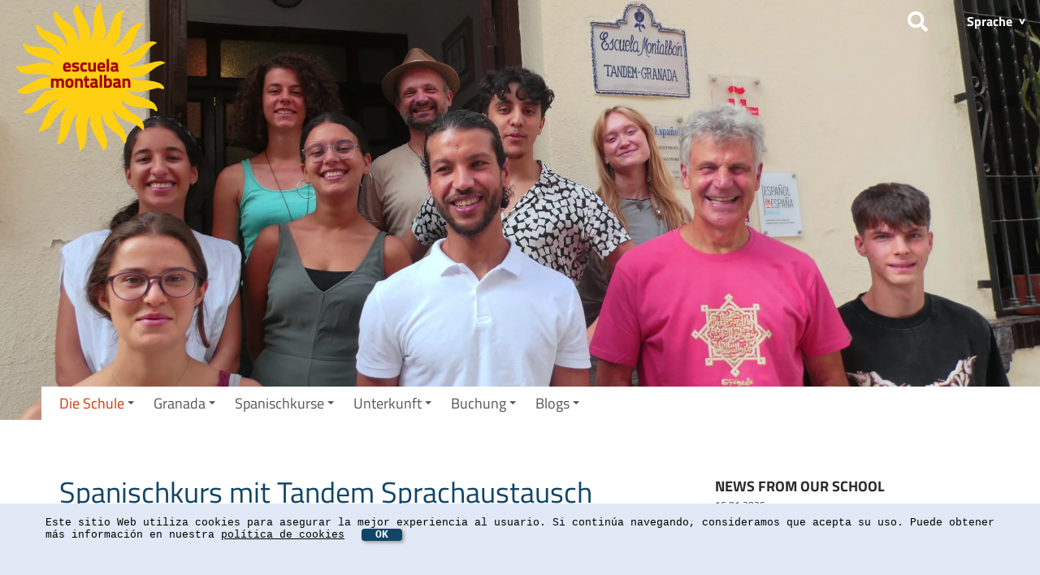

--- FILE ---
content_type: text/html; charset=UTF-8
request_url: https://www.escuela-montalban.com/de/school/tandem-language-exchange.php
body_size: 7783
content:
<!DOCTYPE html>
<html xmlns="http://www.w3.org/1999/xhtml" lang="de" xml:lang="de" dir="auto" >

	<head><!--
This website is powered by webEdition Content Management System.
For more information see: https://www.webEdition.org
-->
<meta name="generator" content="webEdition CMS"/>		<meta name="google-site-verification" content="n94hZGJ-sS4qm_UMBQPWs0qeTqOJ9eE1cLn96BmFhSI" />
	
		<meta name="viewport" content="width=device-width, initial-scale=1, user-scalable=yes">
		<meta charset="UTF-8" />
<title>Escuela Montalbán - Spanischkurs mit Tandem Sprachaustausch </title>
<meta xml="1" name="description" content="Tandem Sprachaustausch - mehr als nur Sprachen lernen, mehr als nur Wörter verstehen! Etwas andere Sprachferien in Granada!" />
<meta xml="1" name="keywords" content="sprachferien, sprachschule, tandem international, escuela montalban, spanischkurs, sprachreise, granada, tandem sprachaustausch, sprache lernen, sprachen lernen, tandemschule, sprachpartner, sprachunterricht, interkultureller austausch." />
<link rel="stylesheet" media="screen" type="text/css" href="/css/body-normal.css?m=1389127518" />
 
						<style>
				#banner  {
					background-image: url(/pictures/header-images/startimage2.webp);
				}
			</style>
			<link rel="stylesheet" media="screen" type="text/css" href="/scripts/smartmenus/css/sm-core-css.css?m=1709656139" />
<link rel="stylesheet" media="screen" type="text/css" href="/css/styles.css?m=1720787323" />
 
			<script src="/scripts/framework/jquery.min.js?m=1709656343"></script>
		
			<script src="/scripts/smartmenus/jquery.smartmenus.js?m=1709656143"></script>
			
			<script src="/scripts/framework/escuela-montalban.js?m=1709738763"></script>
					<script src="/scripts/framework/jquery.js?m=1438371681"></script>
		<link rel="stylesheet" media="screen" xml="1" type="text/css" href="/scripts/framework/css/slimbox2.css?m=1375700905" />
<script src="/scripts/framework/slimbox2.js?m=1384379405"></script>
  
			    
	</head>  
	<body class="		folge 
	 " dir="auto" >	
		<div id="rahmen"> 
							<div id="bannerWrapper">
					<div id="banner"> 		
						<div id="topbarWrapper">
							<div id="topbar" class="">	
									<div id="logo"><a href="/de/school/"><img src="/layoutpictures/logo_montalban-web.svg" alt="Logo Escuela Montalban neu"  /></a></div> 	
								 <div class="topbarRightcolumn"> 
								<div class="search-button">
									<a href="/de/searchresult.php">
										<button  type="submit" value="search">							
											<svg xmlns="http://www.w3.org/2000/svg" viewBox="0 0 512 512">
												<path d="M505 442.7L405.3 343c-4.5-4.5-10.6-7-17-7H372c27.6-35.3 44-79.7 44-128C416 93.1 322.9 0 208 0S0 93.1 0 208s93.1 208 208 208c48.3 0 92.7-16.4 128-44v16.3c0 6.4 2.5 12.5 7 17l99.7 99.7c9.4 9.4 24.6 9.4 33.9 0l28.3-28.3c9.4-9.4 9.4-24.6.1-34zM208 336c-70.7 0-128-57.2-128-128 0-70.7 57.2-128 128-128 70.7 0 128 57.2 128 128 0 70.7-57.2 128-128 128z"/>
											</svg>
											<span class="block hideme">Search</span></button>
									</a>
									
								</div>
								<div id="language"><p>Sprache	</p>
	
	<ul>
		<li><a href="/index.php" >English</a></li>
		<li><a href="/es/school/index.php" >español</a></li>
		<li><a href="/de/school/index.php" >Deutsch</a></li>
		<li><a href="/fr/school/index.php">français</a></li> 			
		<li><a href="/arabic/school/index.php">العربية</a></li>
		<li><a href="/it/school/index.php">italiano</a></li>
		<li><a href="/nl/school/index.php">nederlands</a></li>
		<li><a href="/polska/school/index.php">polski</a></li>
		<li><a href="/gr/school/index.php">Ελληνικά</a></li>    	
		<li><a href="/nihongo/school/index.php">日本語</a></li> 			 
		<li><a href="/russki/school/index.php">russki</a></li>
		<li><a href="/tr/school/index.php">Türkçe</a></li>					
		<li><a href="/chinese/school/index.php">中国</a></li>			
	</ul>
</div> 			
									 </div>
							</div>  	
						</div> 	
						  
																				  
						<nav id="menuWrapper" class="main-nav">
							<!-- Mobile menu toggle button (hamburger/x icon) -->
							<input id="main-menu-state" type="checkbox"/>
							<label class="main-menu-btn" for="main-menu-state">
								<span class="main-menu-btn-icon"></span> Toggle main menu visibility
							</label>
							
<ul id="main-menu" class="sm sm-clean ">
    <li class="parent has-mega-menu"><a href="/de/school/index.php" class="current" >Die Schule</a>
  <ul class="mega-menu"><li class="parent"><a href="/de/school/index.php" class="testohne">Willkommen</a>
  <ul>  <li><a href="/de/school/team.php">Unser Team</a></li>
  <li><a href="/de/school/internship-in-granada.php">Firmenpraktikum</a></li>
  <li><a href="/de/school/our-students.php">Unsere Kursteilnehmer</a></li>
  <li><a href="/de/school/mission-statement.php">Mission Statement</a></li>
  <li><a href="/de/school/facilities.php">Schuleinrichtung</a></li>
  <li><a href="/de/school/location.php">Wo finden Sie uns?</a></li>
</ul>  </li>
<li class="parent"><a href="/de/school/acknowledgements.php" class="testohne">Anerkennungen</a>
  <ul>  <li><a href="/de/school/examination-centre.php">Prüfungszentrum</a></li>
  <li><a href="/de/school/bildungsurlaub.php">Bildungsurlaub</a></li>
  <li><a href="/de/school/bildungsscheck-nrw.php">Bildungsscheck NRW</a></li>
  <li><a href="/de/school/qualischeck-rheinland-pfalz.php">Qualischeck in Rheinland-Pfalz</a></li>
  <li><a href="/de/school/weiterbildungszeit.php">Weiterbildungszeit in Österreich</a></li>
  <li><a href="/de/school/erasmus-plus.php">Erasmus+ Stipendien</a></li>
  <li><a href="/de/school/credits.php">Europäische ECTS Punkte</a></li>
  <li><a href="/de/school/tandem-language-schools.php">Tandem® Language Schools</a></li>
</ul>  </li>
<li class="parent" ><a href="/de/school/general-services.php" class="current test" >Serviceleistungen</a>
    <ul>  <li><a href="/de/school/travelling.php">Anreisetipps</a></li>
  <li><a href="/de/school/example-week.php">Beispiel Kurswoche</a></li>
  <li><a href="/de/school/tandem-language-exchange.php" class="current">Tandem Sprachaustausch</a></li>
  <li><a href="/de/school/tandem-language-learning.php">Tandem App</a></li>
  <li><a href="/de/school/external-examinations.php">Externe Prüfungen</a></li>
</ul>  </li>
</ul>  </li>
<li class="parent has-mega-menu"><a href="/de/granada/town.php">Granada</a>
  <ul class="mega-menu"><li class="parent"><a href="/de/granada/town.php" class="testohne">Kultur und Ausflüge</a>
  <ul>  <li><a href="/de/granada/cultural-activities.php">Unser Kulturprogramm</a></li>
  <li><a href="/de/granada/mountainbiking.php">Mountainbiken in Granada</a></li>
  <li><a href="/de/granada/hiking-alpujarras.php">Wandern in den Alpujarras</a></li>
  <li><a href="/de/granada/scuba-diving.php">Tauchen am Cabo de Gata</a></li>
  <li><a href="/de/granada/morocco-tour.php">Reisen nach Marokko</a></li>
  <li><a href="/de/granada/granada-football-club.php">Granada Club de Fútbol</a></li>
</ul>  </li>
<li class="parent"><a href="/de/granada/events.php" class="testohne">Feste und Festivals</a>
  <ul>  <li><a href="/de/granada/tangofestival.php">Tango Festival</a></li>
  <li><a href="/de/granada/semanasanta.php">Karwoche</a></li>
  <li><a href="/de/granada/dancefestival.php">Musik- und Tanzfestival</a></li>
  <li><a href="/de/granada/jazzfestival.php">Jazzfestival</a></li>
</ul>  </li>
</ul>  </li>
<li class="parent has-mega-menu"><a href="/de/courses/classes.php">Spanischkurse</a>
  <ul class="mega-menu"><li class="parent"><a href="/de/courses/classes.php" class="testohne">Intensivkurse </a>
  <ul>  <li><a href="/de/courses/spanish-intensive-20.php">Intensivkurs 20</a></li>
  <li><a href="/de/courses/spanish-for-erasmus-students.php">Intensivkurs 20 (Erasmus Studenten)</a></li>
  <li><a href="/de/courses/spanish-intensive-25.php">Intensivkurs 25</a></li>
  <li><a href="/de/courses/spanish-intensive-30.php">Intensivkurs 30</a></li>
  <li><a href="/de/courses/intensive-credits.php">Intensivkurs 30 + ECTS Punkte</a></li>
  <li><a href="/de/courses/individual-course.php">Privatunterricht</a></li>
  <li><a href="/de/courses/spanish-and-culture.php">Kulturworkshop</a></li>
  <li><a href="/de/courses/writing-workshop.php">Schreibworkshop</a></li>
  <li><a href="/de/courses/conversation-course.php">Konversationskurs</a></li>
  <li><a href="/de/courses/spanish-for-residents.php">Spanisch für Expats in Granada</a></li>
  <li><a href="/de/courses/scholarships.php">Stipendien</a></li>
  <li><a href="/de/courses/spanish-online.php">Spanisch Online</a></li>
</ul>  </li>
<li class="parent"><a href="/de/courses/combined-spanish-courses.php" class="testohne">Intensivkurse 20 +</a>
  <ul>  <li><a href="/de/courses/spanish-and-flamenco.php">Flamenco</a></li>
  <li><a href="/de/courses/spanish-and-tango.php">Tango</a></li>
  <li><a href="/de/courses/spanish-and-salsa.php">Salsa</a></li>
  <li><a href="/de/courses/spanish-and-horse-riding.php">Reiten</a></li>
  <li><a href="/de/courses/spanish-and-rockclimbing.php">Klettern</a></li>
<li><a href="/de/courses/spanish-and-hiking.php">Wandern</a></li>  <li><a href="/de/courses/spanish-and-yoga.php">Yoga</a></li>
  <li><a href="/de/courses/spanish-and-photography.php">Fotografie</a></li>
  <li><a href="/de/courses/spanish-and-cooking.php">Kochen</a></li>
</ul>  </li>
<li class="parent"><a href="/de/courses/special-spanish-programmes.php" class="testohne">Spezialprogramme</a>
  <ul>  <li><a href="/de/courses/spanish-at-a-teachers-home.php">Spanisch im Haus des Lehrers</a></li>
  <li><a href="/de/courses/spanish-for-families.php">Sprachkurse für Familien</a></li>
  <li><a href="/de/courses/school-trip-granada.php">Klassenfahrten</a></li>
</ul>  </li>
<li class="parent"><a href="/de/courses/training-for-spanish-teachers.php" class="testohne">Lehrerfortbildung</a>
  <ul>  <li><a href="/de/courses/teacher-training.php">Spanischlehrerfortbildung</a></li>
  <li><a href="/de/courses/federico-garcia-lorca.php">Federico García Lorca</a></li>
  <li><a href="/de/courses/arab-culture.php">Die Kultur des Al-Andalus</a></li>
</ul>  </li>
<li class="parent"><a href="/de/courses/spanish-for-professionals.php" class="testohne">Spanisch für den Beruf</a>
  <ul>  <li><a href="/de/courses/bildungsurlaub.php">Bildungsurlaub</a></li>
  <li><a href="/de/courses/business-spanish.php">Wirtschaftsspanisch</a></li>
  <li><a href="/de/courses/spanish-for-tourism.php">Spanisch für den Tourismus</a></li>
</ul>  </li>
<li class="parent"><a href="/de/courses/official-spanish-exams.php" class="testohne">Offizielle Examen</a>
  <ul>  <li><a href="/de/courses/exams.php">D.E.L.E. Examen</a></li>
  <li><a href="/de/courses/prices-dele.php">D.E.L.E. Vorbereitung</a></li>
  <li><a href="/de/courses/dele-registration.php">D.E.L.E. Einschreibung</a></li>
  <li><a href="/de/courses/dele-young-learners.php">D.E.L.E. für Jugendliche</a></li>
  <li><a href="/de/courses/siele-certificate.php">SIELE GLOBAL Sprachprüfung</a></li>
</ul>  </li>
<li class="parent"><a href="/de/courses/prices-overview.php" class="testohne">Preise 2026</a>
  <ul>  <li><a href="/de/courses/prices-overview.php">Preisüberblick</a></li>
  <li><a href="/de/courses/course-calculator.php">Kurskalkulator</a></li>
</ul>  </li>
<li class="parent"><a href="/de/courses/learn-spanish-in-spain.php" class="testohne">Spanisch in 2 Städten</a>
  <ul>  <li><a href="/de/courses/spanish-in-sansebastian.php">Granada - San Sebastian</a></li>
  <li><a href="/de/courses/spanish-in-barcelona.php">Granada - Barcelona</a></li>
<li><a href="/de/courses/spanish-in-madrid.php">Granada - Madrid</a></li>  <li><a href="/de/courses/spanish-in-cadiz.php">Granada - Cadiz</a></li>
  <li><a href="/de/courses/spanish-in-chile.php">Granada - Santiago de Chile</a></li>
</ul>  </li>
</ul>  </li>
<li class="parent has-mega-menu"><a href="/de/accommodation/index.php">Unterkunft</a>
  <ul class="mega-menu">  <li><a href="/de/accommodation/index.php">Unterkunftsoptionen</a></li>
<li class="parent"><a href="/de/accommodation/private.php" class="testohne">Privatunterkünfte</a>
  <ul>  <li><a href="/de/accommodation/private-prices.php">Preise</a></li>
</ul>  </li>
<li class="parent"><a href="/de/accommodation/hotels.php" class="testohne">Hotels und Apartments</a>
  <ul>  <li><a href="/de/accommodation/hotels-prices.php">Preise</a></li>
</ul>  </li>
</ul>  </li>
<li class="parent"><a href="/de/booking/enrollment.php" class="">Buchung</a>
  <ul>  <li><a href="/de/gendocs-de/contact.php">Kontakt</a></li>
  <li><a href="/de/booking/enrollment.php">Anmeldeformular</a></li>
  <li><a href="/de/booking/conditions.php">AGB</a></li>
  <li><a href="/de/booking/payments.php">Zahlungsmodalitäten</a></li>
  <li><a href="/de/booking/spanish-levels.php">Niveaustufen</a></li>
  <li><a href="/de/booking/level-tests.php">Einstufungstest</a></li>
</ul>  </li>
<li class="parent"><a href="/blog-and-news/index.php" class="">Blogs</a>
  <ul>  <li><a href="/blog-and-news/index.php">School Blog</a></li>
  <li><a href="https://spanishforyou.escuela-montalban.com/">Teachers&#039; Blog</a></li>
</ul>  </li>
  </ul>


						
							</div> 	
						
						</div> 	
									<div id="contentbox" class="">
										<div id="text_box">
	<!-- de_DE -->
		<h1 dir="auto">
		Spanischkurs mit Tandem Sprachaustausch</h1>
				<h2 dir="auto">
				Tandem Sprachaustausch - mehr als nur Sprachen lernen, mehr als nur Wörter verstehen! Etwas andere Sprachferien in Granada!</h2>
				<div class="Abschnitt">
			Auf Ihren Wunsch vermitteln wir Ihnen als <strong>Tandem</strong> Sprachschule in <span class="bold">Granada</span> einen einheimischen Sprachpartner, der Ihre Muttersprache lernt. Dies erhöht die Effektivität des Sprachunterrichts, fördert den <span class="bold">interkulturellen Austausch</span> und unterstützt selbstbestimmtes Lernen. Sie treffen sich mindestens ein- bis zweimal pro Woche. Jeweils die Hälfte der Zeit wird in der einen und dann in der anderen Sprache gesprochen.
<p><span class="rotfett"><br/>Bedingungen: <br/><br/></span></p>
<ul>
<li>Voraussetzung ist der Besuch eines Spanisch Langzeitkurses von mindestens&nbsp;8&nbsp;Wochen.</li>
<li>Ein Tandem Sprachaustausch ist nicht für Anfänger geeignet!</li>
<li>Bitte bedenken Sie, dass wir eine Vermittlung nicht immer garantieren können; das gilt für seltene Sprachen oder während der spanischen Semesterferien von Juni bis Oktober.</li>
<li>Die Vermittlung der Sprachpartner erfolgt in der Reihenfolge der Anmeldungen.</li>
<li>Aufgrund der grossen Nachfrage können wir nicht immer einen Sprachaustausch vermitteln. In diesem Fall bieten wir unseren Kursteilnehmern die Möglichkeit, an Sprachaustauschaktivitäten von Kooperationspartnern teilzunehmen.</li>
</ul>
<p><br/> <span class="bold">Dieser Service ist kostenlos.</span></p>				<p class="bildleiste ao2">								
					<a href="/pictures/content/students/Learning-Spanish-August-2016.jpg?m=1534761675" title="Spanischkurs und Tandem Sprachaustausch in Granada" rel="lightbox_group" ><img src="/__we_thumbs__/8/7876_Learning-Spanish-August-2016.jpg?m=1534761675" alt="Spanischkurs und Tandem Sprachaustausch in Granada " height="300" title="Spanischkurs und Tandem Sprachaustausch in Granada" width="400" /></a>
						<a href="/pictures/content/students/Learn-Spanish-August-2016.jpg?m=1535222708" title="Spanischkurs und Tandem Sprachaustausch in Granada " rel="lightbox_group"><img src="/__we_thumbs__/8/7875_Learn-Spanish-August-2016.jpg?m=1535222708" alt="Spanischkurs und Tandem Sprachaustausch in Granada " height="300" title="Spanischkurs und Tandem Sprachaustausch in Granada " width="400" /></a>				</p>
					</div>
		
</div> 
			
							<div id="rightcolumn">
						

<div class="sidebox">
		<h3>NEWS FROM OUR SCHOOL</h3>
			<div>    
			<ul>	
								<li class="section">
					
						<p class="datum">16.01.2026</p>
							<h2>
								<a href="/blog-and-news/blogdetails.php?newsID=10155">GUIDED VISIT TO THE ALPUJARRA MOUNTAINS</a>
							</h2>		
					</li>
									<li class="section">
					
						<p class="datum">09.01.2026</p>
							<h2>
								<a href="/blog-and-news/blogdetails.php?newsID=10150">A STROLL THOUGH THE ALHAMBRA FOREST</a>
							</h2>		
					</li>
									<li class="section">
					
						<p class="datum">25.12.2025</p>
							<h2>
								<a href="/blog-and-news/blogdetails.php?newsID=10147">SPANISH AND TANGO IN GRANADA</a>
							</h2>		
					</li>
									<li class="section">
					
						<p class="datum">24.12.2025</p>
							<h2>
								<a href="/blog-and-news/blogdetails.php?newsID=10145">40 AÑOS. MIL HISTORIAS. UN IDIOMA.</a>
							</h2>		
					</li>
								</ul>
			<p>
							<a href="/blog-and-news/" >read more ...</a>
						</p>
		</div>
	</div>

						   
																				<div class="sidebox">							
									<h3>LINKS</h3>									<div class="linksbox">
										<p><a href="https://www.facebook.com/groups/tandemexchange/" target="_blank" title="Finden einen Tandem Sprachpartner auf Facebook">Tandem Sprachaustausch auf Facebook</a></p>
<p>&nbsp;</p>									</div> 	
								</div> 	
												</div> 	
				</div>	

														</div> 
				</div>

			  
			<div id="footwrapper">		
				<div id="footinnerWrapper">
					<div id="foot"> 
												<div id="imprint-and-foot-nav">
	<div id="imprint"><h3>  Escuela Montalbán <br />Tandem Granada</h3>   
		<p>
			C/ Conde Cifuentes, nº 11 <br/>18005 Granada, Spanien <br/>Telefon: +34 958 25 68 75&nbsp;<br/>Handy: +34 635 67 04 60<br/>Email: <a href="mailto:info@escuela-montalban.com">info@escuela-montalban.com</a><br/>Buchungen: <a href="mailto:cursos@escuela-montalban.com" target="_blank" rel="noopener">cursos@escuela-montalban.com</a><br/>Montag bis Donnerstag: 09.00 - 20.00 Uhr<br/>Freitag: 09.00 - 18.30 Uhr<br/><br/>			<br />

		</p>
		

	</div>  
	

	

	
				
			<div id="fuss-nav-wrapper">
				<div id="fussnav1" class="footbox">
			<h3 class="linkblockheadline">Die Schule</h3>
			<ul class="nav">
						<li><a href="/de/school/index.php">Willkommen</a></li>
			<li><a href="/de/school/acknowledgements.php">Anerkennungen</a></li>
			<li><a href="/de/school/general-services.php">Serviceleistungen</a></li>
	</ul>		</div>
			<div id="fussnav2" class="footbox">
			<h3 class="linkblockheadline">Granada</h3>
			<ul class="nav">
						<li><a href="/de/granada/town.php">Kultur und Ausflüge</a></li>
			<li><a href="/de/granada/events.php">Feste und Festivals</a></li>
	</ul>		</div>
			<div id="fussnav3" class="footbox ">
			<h3 class="linkblockheadline">Spanischkurse</h3>
			<ul class="nav">
						<li><a href="/de/courses/classes.php">Intensivkurse </a></li>
			<li><a href="/de/courses/combined-spanish-courses.php">Intensivkurse 20 +</a></li>
			<li><a href="/de/courses/special-spanish-programmes.php">Spezialprogramme</a></li>
			<li><a href="/de/courses/training-for-spanish-teachers.php">Lehrerfortbildung</a></li>
			<li><a href="/de/courses/spanish-for-professionals.php">Spanisch für den Beruf</a></li>
			<li><a href="/de/courses/official-spanish-exams.php">Offizielle Examen</a></li>
			<li><a href="/de/courses/prices-overview.php">Preise 2026</a></li>
			<li><a href="/de/courses/learn-spanish-in-spain.php">Spanisch in 2 Städten</a></li>
	</ul>		</div>
			<div id="fussnav4" class="footbox">
			<h3 class="linkblockheadline">Unterkunft</h3>
			<ul class="nav">
						<li><a href="/de/accommodation/index.php">Unterkunftsoptionen</a></li>
			<li><a href="/de/accommodation/private.php">Privatunterkünfte</a></li>
			<li><a href="/de/accommodation/hotels.php">Hotels und Apartments</a></li>
	</ul>		</div>
				</div>
</div>
  
												<div id="bottomNav">  
							 


<ul>
	    <li><a href="/de/gendocs-de/aviso-legal.php">Aviso legal</a></li>
  <li><a href="/de/gendocs-de/politica-de-cookies.php">Política de Cookies</a></li>
  <li><a href="/de/gendocs-de/politica-de-privacidad.php">Política de Privacidad</a></li>
  <li><a href="/de/gendocs-de/imprint.php">Impressum</a></li>
  <li><a href="/de/gendocs-de/contact.php">Kontakt</a></li>
  <li><a href="/de/gendocs-de/faq.php">FAQ</a></li>
  <li><a href="/de/gendocs-de/downloads.php">Downloads</a></li>
  <li><a href="/de/gendocs-de/links.php">Links</a></li>
</ul>
  
 

						</div>						<div class="footersocial-wrapper clearfix">
							<div class="" id="socials">
								<div class="sb-container">
									<a href="https://www.facebook.com/pages/Escuela-Montalb%C3%A1n/269357209799179" target="_blank" class="sb-button-link sb-ancor facebook" title="Follow us on Facebook" ><span
                                class="icon-facebook"><svg xmlns="http://www.w3.org/2000/svg" viewBox="0 0 320 512"><!--! Font Awesome Free 6.5.1 by @fontawesome - https://fontawesome.com License - https://fontawesome.com/license/free (Icons: CC BY 4.0, Fonts: SIL OFL 1.1, Code: MIT License) Copyright 2023 Fonticons, Inc. --><path d="M80 299.3V512H196V299.3h86.5l18-97.8H196V166.9c0-51.7 20.3-71.5 72.7-71.5c16.3 0 29.4 .4 37 1.2V7.9C291.4 4 256.4 0 236.2 0C129.3 0 80 50.5 80 159.4v42.1H14v97.8H80z"/></svg></span></a>
								</div>
								<div class="sb-container">
									<a href="https://twitter.com/EsMONTALBAN" target="_blank" class="sb-button-link sb-ancor twitter" title="Follow us on Twitter" ><span
                                class="icon-twitter"><svg xmlns="http://www.w3.org/2000/svg" viewBox="0 0 512 512"><!--! Font Awesome Free 6.5.1 by @fontawesome - https://fontawesome.com License - https://fontawesome.com/license/free (Icons: CC BY 4.0, Fonts: SIL OFL 1.1, Code: MIT License) Copyright 2023 Fonticons, Inc. --><path d="M389.2 48h70.6L305.6 224.2 487 464H345L233.7 318.6 106.5 464H35.8L200.7 275.5 26.8 48H172.4L272.9 180.9 389.2 48zM364.4 421.8h39.1L151.1 88h-42L364.4 421.8z"/></svg></span></a>
								</div>
								<div class="sb-container">
									<a href="https://www.instagram.com/escuela_montalban/"
										 class="sb-button-link sb-ancor instagram" title="Follow us on Instagram"
										 target="_blank"><span class="icon-instagram"><svg xmlns="http://www.w3.org/2000/svg" viewBox="0 0 448 512"><!--! Font Awesome Free 6.5.1 by @fontawesome - https://fontawesome.com License - https://fontawesome.com/license/free (Icons: CC BY 4.0, Fonts: SIL OFL 1.1, Code: MIT License) Copyright 2023 Fonticons, Inc. --><path d="M224.1 141c-63.6 0-114.9 51.3-114.9 114.9s51.3 114.9 114.9 114.9S339 319.5 339 255.9 287.7 141 224.1 141zm0 189.6c-41.1 0-74.7-33.5-74.7-74.7s33.5-74.7 74.7-74.7 74.7 33.5 74.7 74.7-33.6 74.7-74.7 74.7zm146.4-194.3c0 14.9-12 26.8-26.8 26.8-14.9 0-26.8-12-26.8-26.8s12-26.8 26.8-26.8 26.8 12 26.8 26.8zm76.1 27.2c-1.7-35.9-9.9-67.7-36.2-93.9-26.2-26.2-58-34.4-93.9-36.2-37-2.1-147.9-2.1-184.9 0-35.8 1.7-67.6 9.9-93.9 36.1s-34.4 58-36.2 93.9c-2.1 37-2.1 147.9 0 184.9 1.7 35.9 9.9 67.7 36.2 93.9s58 34.4 93.9 36.2c37 2.1 147.9 2.1 184.9 0 35.9-1.7 67.7-9.9 93.9-36.2 26.2-26.2 34.4-58 36.2-93.9 2.1-37 2.1-147.8 0-184.8zM398.8 388c-7.8 19.6-22.9 34.7-42.6 42.6-29.5 11.7-99.5 9-132.1 9s-102.7 2.6-132.1-9c-19.6-7.8-34.7-22.9-42.6-42.6-11.7-29.5-9-99.5-9-132.1s-2.6-102.7 9-132.1c7.8-19.6 22.9-34.7 42.6-42.6 29.5-11.7 99.5-9 132.1-9s102.7-2.6 132.1 9c19.6 7.8 34.7 22.9 42.6 42.6 11.7 29.5 9 99.5 9 132.1s2.7 102.7-9 132.1z"/></svg></span></a>
								</div>
								<div class="sb-container">
									<a href="https://www.youtube.com/user/escuelamontalban" target="_blank"  class="sb-button-link sb-ancor youtube" title="Follow us on Youtube"><span class="icon-youtube"><svg xmlns="http://www.w3.org/2000/svg" viewBox="0 0 576 512"><!--! Font Awesome Free 6.5.1 by @fontawesome - https://fontawesome.com License - https://fontawesome.com/license/free (Icons: CC BY 4.0, Fonts: SIL OFL 1.1, Code: MIT License) Copyright 2023 Fonticons, Inc. --><path d="M549.655 124.083c-6.281-23.65-24.787-42.276-48.284-48.597C458.781 64 288 64 288 64S117.22 64 74.629 75.486c-23.497 6.322-42.003 24.947-48.284 48.597-11.412 42.867-11.412 132.305-11.412 132.305s0 89.438 11.412 132.305c6.281 23.65 24.787 41.5 48.284 47.821C117.22 448 288 448 288 448s170.78 0 213.371-11.486c23.497-6.321 42.003-24.171 48.284-47.821 11.412-42.867 11.412-132.305 11.412-132.305s0-89.438-11.412-132.305zm-317.51 213.508V175.185l142.739 81.205-142.739 81.201z"/></svg></span></a>
								</div>							

							</div> 														<div id="eof">  
								<img src="/layoutpictures/zacke_4.jpg" width="347" height="35" alt="" />
							</div>						</div>
					</div> 				</div>			</div>						<div id="logoiwrapper">		
				<div id="logoi">
											<a href="https://fedele.org/escuela-responsable/" target="_blank"><img src="/layoutpictures/los_logos/Logo_ESR_pequeno.png"  alt="FEDELE.org" /></a>
						<a href="https://fedele.org/en/safe-ele-school-certificate-facing-the-covid-19/" target="_blank"><img src="/layoutpictures/los_logos/Escuela-ELE-Segura.png"  alt="FEDELE.org" /></a>
					<a href="http://acreditacion.cervantes.es/" target="_blank"><img src="/pictures/partnerlogos/cervantes.jpg"  alt="Instituto Cervantes" /></a>
					<a href="http://dele.cervantes.es/" target="_blank"><img src="/pictures/partnerlogos/Logo_Cervantes_Examenes.png"  alt="Diplomas de español DELE del Instituto Cervantes." /></a>
					<a href="https://siele.org/" target="_blank"><img src="/pictures/partnerlogos/INSTITUTO-CERVANTES-SIELE.png"  alt="SIELE.org" /></a>
					<a href="http://www.tandem-schools.com/" target="_blank"><img src="/layoutpictures/los_logos/ti-logo.png"  alt="TANDEM International" /></a>
					<a href="http://aeea.org/" target="_blank"><img src="/pictures/partnerlogos/logo-aeea.png"  alt="EEA" /></a>
					<a href="http://www.fedele.org/" target="_blank"><img src="/pictures/partnerlogos/Logo_Esp_Hor_Bla-03-03.jpg"  alt="FEDELE" /></a>
					<a href="http://ec.europa.eu/programmes/erasmus-plus/" target="_blank"><img src="/pictures/partnerlogos/erasmus-logo.png"  alt="Erasmus+" /></a>
					<a href="https://www.udima.es/" target="_blank"><img src="/pictures/partnerlogos/udima-logo.png"  alt="UDIMA" /></a>
					<a href="https://altonet.org/" target="_blank"><img src="/pictures/partnerlogos/ALTO_logo.webp"  alt="ALTO Logo" /></a>
					<a href="http://www.camaramadrid.es/" target="_blank"><img src="/pictures/partnerlogos/LOGO_CMARA.png"  alt="Camara Madrid" /></a>
					<img src="/pictures/partnerlogos/Logo_BU.png" alt="Bildungsurlaub" />
					<a href="http://www.csn.se/" target="_blank"><img src="/pictures/partnerlogos/csn_logotype.png"   alt="CSN" /></a>
					<img src="/layoutpictures/los_logos/GPE_Logo_hoch.png" alt="Green Planet Energy" />
				</div>			</div>
									<div id="cookieInfoWrapper"><div id="cookieInfo">Este sitio Web utiliza cookies para asegurar la mejor experiencia al usuario. Si continúa navegando, consideramos que acepta su uso. Puede obtener más información en nuestra <a href="/de/gendocs-de/politica-de-cookies.php">política de cookies</a> <span class="cookieOKButton">OK</span></div></div>

					
			<!-- LiveBeep - Comienzo script Alt
<script type="text/javascript">
var supportsTouch = 'ontouchstart' in window || navigator.msMaxTouchPoints;

if (! supportsTouch){
try {
var _evU=(("https:"==document.location.protocol) ? "https://www.":"http://www.") + "livebeep.com/" + document.domain+"/eye.js";
if((_evH=document.location.href.split(/#ev!/)[1])) _evU += '?_e='+_evH;
else if((_evH=parent._evHash)) _evU += '?_e='+_evH;
else if((_evR=/.*\_evV=(\w+)\b.*/).test(_evC=document.cookie) ) _evU += '?_v='+_evC.replace(_evR,'$1');
document.write(unescape('%3Cscript src="'+_evU+'" type="text/javascript"%3E%3C/script%3E'));
} catch(e){}
}
</script>

LiveBeep - Fin script -->
			<!--Start of LiveBeep Script-->
			<script type="text/javascript">
				(function(d,s,id){
					if(d.getElementById(id)){return;}
					var u='//www.livebeep.com/'+d.domain+'/eye.js';
					if((h=d.location.href.split(/#ev!/)[1])) u += '?_e=' +h;
					else if((r=/.*\_evV=(\w+)\b.*/).test(c=d.cookie) ) u += '?_v='+c.replace(r,'$1');
					var js = d.createElement(s);
					js.src = u;js.id = id;
					var fjs = d.getElementsByTagName(s)[0];
					fjs.parentNode.insertBefore(js, fjs);
				})(document,'script','livebeep-script');
			</script>
			<!--End of LiveBeep Script-->
		

		<div style="z-index: 1000;text-align:right;font-size:10px;color:grey;display:block !important;"><a style="display:inline !important;" title="This page was created with webEdition CMS" href="https://www.webEdition.org" target="_blank" rel="noopener">powered by webEdition CMS</a></div></body>

</html>

--- FILE ---
content_type: text/css
request_url: https://www.escuela-montalban.com/css/styles.css?m=1720787323
body_size: 10828
content:
@charset "UTF-8";
/*
** Ein Stylesheet für Escuela Montalban 2024   **
** Ludger Müller, artbeit.de;                   **
*/
/* Reset 13 ******************* */
h1, h2, h3, h4, h5, h6, p, ol, ul, li,
fieldset, form, label, legend, img, button, body {
  margin: 0;
  padding: 0;
  border: 0;
  outline: 0;
}

ol, ul {
  list-style-type: none;
}

/*based on Stefan Nitzsche's work   http://nitzsche.info*/
html {
  height: 100%;
}

body {
  height: 101%;
}

.hideme {
  position: absolute;
  left: -9999em;
  top: -9999em;
}

label, input[type=button],
input[type=submit],
button {
  cursor: pointer;
}

/*.clearfix:after {
    clear: both;
    content: ".";
    display: block;
    height: 0;
    visibility: hidden;
}

.clearfix {
    display: inline-block;
}*/
/* Team colors*/
:root {
  --red: #990000;
  --ocker: hsl(46, 73%, 39%);
  --ockerlighter: hsl(46, 73%, 49%);
  --formbackground: #f8f8f8;
  --default-gap: 1rem;
  --default-gap-half: calc(var(--default-gap) / 2);
}

/* titillium-web-200 - latin */
@font-face {
  font-family: "Titillium Web";
  font-style: normal;
  font-weight: 200;
  src: local("Titillium Web ExtraLight"), local("TitilliumWeb-ExtraLight"), url("./fonts/Titillium/titillium-web-v7-latin-200.woff2") format("woff2"), url("./fonts/Titillium/titillium-web-v7-latin-200.woff") format("woff"); /* Chrome 6+, Firefox 3.6+, IE 9+, Safari 5.1+ */
}
/* titillium-web-300 - latin */
@font-face {
  font-family: "Titillium Web";
  font-style: normal;
  font-weight: 300;
  src: local("Titillium Web Light"), local("TitilliumWeb-Light"), url("./fonts/Titillium/titillium-web-v7-latin-300.woff2") format("woff2"), url("./fonts/Titillium/titillium-web-v7-latin-300.woff") format("woff"); /* Chrome 6+, Firefox 3.6+, IE 9+, Safari 5.1+ */
}
/* titillium-web-regular - latin */
@font-face {
  font-family: "Titillium Web";
  font-style: normal;
  font-weight: 400;
  src: local("Titillium Web Regular"), local("TitilliumWeb-Regular"), url("./fonts/Titillium/titillium-web-v7-latin-regular.woff2") format("woff2"), url("./fonts/Titillium/titillium-web-v7-latin-regular.woff") format("woff"); /* Chrome 6+, Firefox 3.6+, IE 9+, Safari 5.1+ */
}
/* titillium-web-italic - latin */
@font-face {
  font-family: "Titillium Web";
  font-style: italic;
  font-weight: 400;
  src: local("Titillium Web Italic"), local("TitilliumWeb-Italic"), url("./fonts/Titillium/titillium-web-v7-latin-italic.woff2") format("woff2"), url("./fonts/Titillium/titillium-web-v7-latin-italic.woff") format("woff"); /* Chrome 6+, Firefox 3.6+, IE 9+, Safari 5.1+ */
}
/* titillium-web-600 - latin */
@font-face {
  font-family: "Titillium Web";
  font-style: normal;
  font-weight: 600;
  src: local("Titillium Web SemiBold"), local("TitilliumWeb-SemiBold"), url("./fonts/Titillium/titillium-web-v7-latin-600.woff2") format("woff2"), url("./fonts/Titillium/titillium-web-v7-latin-600.woff") format("woff"); /* Chrome 6+, Firefox 3.6+, IE 9+, Safari 5.1+ */
}
/* titillium-web-700 - latin */
@font-face {
  font-family: "Titillium Web";
  font-style: normal;
  font-weight: 700;
  src: local("Titillium Web Bold"), local("TitilliumWeb-Bold"), url("./fonts/Titillium/titillium-web-v7-latin-700.woff2") format("woff2"), url("./fonts/Titillium/titillium-web-v7-latin-700.woff") format("woff"); /* Chrome 6+, Firefox 3.6+, IE 9+, Safari 5.1+ */
}
/* noto-sans-arabic-300 - arabic */
@font-face {
  font-display: swap; /* Check https://developer.mozilla.org/en-US/docs/Web/CSS/@font-face/font-display for other options. */
  font-family: "Noto Sans Arabic";
  font-style: normal;
  font-weight: 300;
  src: url("./fonts/Noto-sans-arabic/noto-sans-arabic-v18-arabic-300.woff2") format("woff2"); /* Chrome 36+, Opera 23+, Firefox 39+, Safari 12+, iOS 10+ */
}
/* noto-sans-arabic-regular - arabic */
@font-face {
  font-display: swap; /* Check https://developer.mozilla.org/en-US/docs/Web/CSS/@font-face/font-display for other options. */
  font-family: "Noto Sans Arabic";
  font-style: normal;
  font-weight: 400;
  src: url("./fonts/Noto-sans-arabic/noto-sans-arabic-v18-arabic-regular.woff2") format("woff2"); /* Chrome 36+, Opera 23+, Firefox 39+, Safari 12+, iOS 10+ */
}
/* noto-sans-arabic-600 - arabic */
@font-face {
  font-display: swap; /* Check https://developer.mozilla.org/en-US/docs/Web/CSS/@font-face/font-display for other options. */
  font-family: "Noto Sans Arabic";
  font-style: normal;
  font-weight: 600;
  src: url("./fonts/Noto-sans-arabic/noto-sans-arabic-v18-arabic-600.woff2") format("woff2"); /* Chrome 36+, Opera 23+, Firefox 39+, Safari 12+, iOS 10+ */
}
/* Utility classes */
.mt-1 {
  margin-top: 1rem;
}

.mt-05 {
  margin-top: 0.5rem;
}

.mt-2 {
  margin-top: 2rem;
}

.mt-025 {
  margin-top: 0.25rem;
}

.mb-1 {
  margin-bottom: 1rem;
}

.mb-05 {
  margin-bottom: 0.5rem;
}

.mb-2 {
  margin-bottom: 2rem;
}

.mb-025 {
  margin-bottom: 0.25rem;
}

/* Styling without media queries */
*, *:before, *:after {
  box-sizing: border-box;
}

body {
  margin: 0;
  padding: 0;
  color: #000000;
  font-size: 100.01%;
  height: 100%;
  background: #ffffff;
  background-attachment: scroll;
  font-family: "Titillium Web", "Noto Sans Arabic", sans-serif;
  box-sizing: border-box;
}

/* Container  und Container Kontext ******************    */
/*wrapper *****************************/
#cookieInfoWrapper {
  position: fixed;
  bottom: 0;
  left: 0;
  height: 100px;
  width: 100%;
  background-color: #e0e9f5;
  box-shadow: #2b2b2b 3px 3px;
}

#cookieInfo {
  max-width: 1200px;
  margin: 0 auto;
  padding: 1rem;
  font-family: "Courier New", Courier, Monaco, monospace;
  font-size: 0.8em;
}
#cookieInfo .cookieOKButton {
  display: inline-block;
  width: 50px;
  background-color: #104567;
  margin-left: 1em;
  color: #ffffff;
  font-weight: bold;
  cursor: pointer;
  text-align: center;
  -webkit-border-radius: 4px;
  -moz-border-radius: 4px;
  border-radius: 4px;
  -webkit-box-shadow: 2px 2px 4px #999999;
  -moz-box-shadow: 2px 2px 4px #999999;
  box-shadow: 2px 2px 4px #999999;
}
#cookieInfo .cookieOKButton:hover, #cookieInfo .cookieOKButton:active {
  background-color: hsl(46, 73%, 39%);
  -webkit-box-shadow: inset 2px -2px 4px #999999;
  -moz-box-shadow: inset 2px -2px 4px #999999;
  box-shadow: inset 2px 2px 4px #999999;
}

#rahmen {
  margin: 0 auto;
  width: 100%;
  height: auto;
  background-color: transparent;
}

#topbarWrapper {
  width: 100%;
  background-color: transparent;
}

#topbar {
  position: relative;
  display: flex;
  flex-wrap: nowrap;
  justify-content: space-between;
}

.rtlDir #topbar {
  flex-direction: row-reverse;
}

.topbarRightcolumn {
  display: flex;
  flex-direction: row;
  flex-wrap: nowrap;
  margin: 0.5rem 0 0 1rem;
}

.search {
  height: 21px;
  margin: 3px 0.5em 0 0;
  min-width: 320px;
}
.search input[type=text] {
  width: 300px;
  height: auto;
  border: 1px solid #c6c6c6;
  background-color: #ededed;
  color: #999999;
  padding-right: 1rem;
}
.search button {
  height: 21px;
  border: none;
  width: 26px;
  vertical-align: text-bottom;
  color: #999999;
  background-color: transparent;
}
.search button svg {
  width: 25px;
  height: 25px;
  color: #999999;
  fill: #999999;
}
.search button svg:hover {
  color: #990000;
  fill: #990000;
}
.search-results {
  margin-top: 2rem;
}

.search-button {
  display: none;
}

/* Contact form */
#language {
  padding: 0.2em 0 0.2em 0;
  margin: 3px 0 0 0;
}
#language p:after {
  content: " >";
  transform: rotate(90deg);
  display: inline-block;
  font-weight: bold;
  margin-left: 5px;
}
#language p {
  font-weight: bold;
  cursor: pointer;
  color: white;
  font-size: 1rem;
  text-decoration: none;
  text-align: center;
  padding-right: 1rem;
}
#language ul {
  display: block;
  position: absolute;
  left: -999em;
  background-color: #104567;
  width: 6em;
  z-index: 100;
  border-color: #104567;
  border-width: 0 1px 1px;
  border-style: solid;
  border-radius: 0 0 5px 5px;
}
#language:hover ul {
  left: inherit;
  padding: 0 0 0.5em 0;
}
#language li {
  display: block;
  padding: 0;
  text-align: center;
}
#language a {
  text-decoration: none;
  text-transform: capitalize;
  font-size: 0.8em;
  line-height: 130%;
  color: #fff;
  padding: 0.2em 1em 0.2em 0;
}
#language a:hover {
  text-decoration: underline;
}

/* Head / BAnner  ************************    */
#bannerWrapper {
  max-width: 100%;
  margin-left: auto;
  margin-right: auto;
  position: relative;
}

#banner {
  background-color: transparent;
  background-repeat: no-repeat;
  background-position: center top;
  background-size: contain;
  position: relative;
  display: flex;
  flex-direction: column;
  justify-content: space-between;
  height: 40.3714170367vw;
}

#logo {
  width: 30%;
  margin: -20px 0 0 1rem;
}
#logo img {
  width: 100%;
  aspect-ratio: 1/1;
}

/* Head/Banner end //    */
#contentbox {
  margin-left: auto;
  margin-right: auto;
  height: auto;
  background-color: #fff;
  min-height: 460px;
  max-width: 1280px;
}

/*  text box start *********** */
#text_box {
  font-size: 1rem;
  line-height: 1.4;
  width: 100%;
  padding: 4rem 1rem 2rem;
  /* ********** Linkseiten **********/
}
#text_box h1 {
  /* display: inline; */
  color: #104567;
  font-size: 2.25rem;
  font-weight: normal;
  margin: 0 0 0.8em 0;
}
#text_box h2 {
  color: #104567;
  font-size: 1.25rem;
  font-weight: 600;
  line-height: 130%;
  margin: 0 0 0.7em 0;
}
#text_box h3 {
  margin-bottom: -0.8em;
  color: #990000;
  font-size: 1.1rem;
  line-height: 120%;
}
#text_box h4 {
  margin: 1.2em 0 0;
  color: #990000;
  font-size: 1rem;
  line-height: 120%;
}
#text_box h5 {
  margin-bottom: 10px;
  margin-top: 0px;
  padding: 10px 0px 0px 10px;
  color: #990000;
  font-size: 1rem;
  line-height: 110%;
}
#text_box hr {
  background-color: #dbf7d7;
  color: #dbf7d7;
  height: 1px;
  margin: 1em 0;
  text-align: left;
  width: 100px;
}
#text_box p {
  font-size: 1rem;
  line-height: 140%;
}
#text_box .bildleiste {
  margin-top: 1em;
  display: flex;
  gap: 1rem;
}
#text_box .bildleiste img {
  max-width: calc(100% - 0.5rem);
  height: auto;
}
#text_box ul {
  list-style-image: url("../layoutpictures/dpoint.gif");
  margin: 0 0 0 1em;
  padding: 0;
}
#text_box ul[dir=rtl] {
  margin: 0 1em 0 0;
}
#text_box table {
  border-collapse: collapse;
}
#text_box .details {
  margin-left: 2em;
}
#text_box .Abschnitt {
  line-height: 150%;
  padding: 0;
  margin: 0.5em 0;
  font-size: 1rem;
}
#text_box .zwischentitel {
  color: #660000;
  font-size: 1.1em;
  font-weight: bold;
}
#text_box .rot {
  color: #660000;
}
#text_box .rotfett {
  color: #660000;
  font-weight: bold;
  font-size: 1.05em;
}
#text_box .bold {
  font-weight: bold;
}
#text_box .greenline {
  border-bottom: 1px solid #c2dbbf;
}
#text_box .hochgestellt {
  font-size: 0.7em;
  vertical-align: top;
}
#text_box .bildlinks {
  float: left;
  margin: 5px 5px 5px 0px;
}
#text_box .bildrechts {
  float: right;
  margin: 5px 0px 5px 5px;
}
#text_box .error {
  color: #ff0000;
}
#text_box .button {
  background-color: #990000;
  color: #ffffff;
  font-style: normal;
  padding: 0.3em;
  font-size: 1em;
  border-radius: 0.3em;
  transition: font-size 300ms;
  text-decoration: none;
}
#text_box .button:hover, #text_box .button:active {
  background-color: #990000;
  color: #ffffff;
  font-style: normal;
  font-size: 1.05em;
}
#text_box a.blog {
  padding-left: 15px;
  background: url(/pictures/general/B-log.png) 0 3px no-repeat;
}
#text_box .marginTop {
  margin-top: 1em;
}
#text_box .marginBottom {
  margin-bottom: 1em;
}
#text_box .linkheadline {
  background-color: #ffe9c0;
  padding: 3px 5px;
  cursor: pointer;
  text-align: left;
}
#text_box .linkdokcontainer {
  margin-left: 50px;
}
#text_box .linkdokcontainer p {
  margin: 1em 0;
}

.rtlDir #text_box {
  direction: rtl;
  padding: 4rem 4rem 3rem 3rem;
}

.rtlDir.contentLtr #text_box {
  direction: ltr;
  padding: 4rem 3rem 3rem 4rem;
}

.rtlDir #text_box .bildleiste {
  justify-content: flex-start;
}

/* Tags  ****************************************/
a {
  color: #000000;
  text-decoration: underline;
}

a:visited {
  color: #333333;
  text-decoration: underline;
}

a:hover {
  color: #990000;
  text-decoration: none;
}

a img {
  outline: none;
}

/* Allgemeine klassen*/
#noscriptMessage {
  background-color: #ff0000;
  color: #fff;
  padding: 0.2em;
  margin: 0 0 1em 0;
  text-align: center;
  font-weight: bold;
}

img.responsive {
  width: 100%;
  height: auto;
}

.spaceabove {
  margin: 1em 0 0 0;
}

.debug {
  border: 1px solid #000;
}

.pointer {
  cursor: pointer;
}

.hide {
  display: none;
}

.externalLink {
  padding: 0 1em 0 0;
  background: url("../layoutpictures/externalLinkIcon.png") no-repeat right 3px;
  text-decoration: none;
}

.marginTop {
  margin-top: 1em;
}

/* Shapes */
.calltoaction:link, .calltoaction:visited {
  display: inline-block;
  height: auto;
  margin-left: 0;
  margin-top: 2.5em;
  position: relative;
  font-weight: bold;
  text-align: center;
  font-size: 1.2em;
  padding: 0.5em 1em;
  text-decoration: none;
  color: white;
  border-radius: 5px;
  border: 1px solid var(--red);
  background-color: var(--red);
  transition: background-color 300ms ease-in-out;
}

.calltoaction:hover, .calltoaction:active {
  color: var(--red);
  background-color: #fff;
}

@media screen and (min-width: 500px) {
  #logo {
    width: 25%;
  }
}
@media screen and (min-width: 680px) {
  .search-button {
    display: block;
    height: 21px;
    margin: 3px 3rem 0 0;
  }
  .search-button button {
    height: 21px;
    border: none;
    width: 26px;
    vertical-align: text-bottom;
    color: #fff;
    background-color: transparent;
  }
  .search-button button svg {
    width: 25px;
    height: 25px;
    color: #fff;
    fill: #fff;
  }
  .search-button button svg:hover {
    color: #990000;
    fill: #990000;
  }
}
@media screen and (min-width: 768px) {
  #logo {
    width: 20%;
  }
  #contentbox {
    margin-left: 0;
    display: flex;
    flex-wrap: nowrap;
    gap: 2rem;
  }
  #text_box {
    padding: 4rem 0 2rem calc(22px + 4%);
    width: calc(70% - 1rem);
  }
  .rtlDir #contentbox {
    flex-direction: row-reverse;
  }
  .rtlDir #text_box {
    padding: 4rem 1rem 2rem 0;
  }
}
@media screen and (min-width: 1000px) {
  #logo {
    width: 15%;
    margin-top: 0;
  }
}
@media screen and (min-width: 1200px) {
  #contentbox {
    margin-left: auto;
  }
}
.teaserColumns {
  display: flex;
  flex-wrap: wrap;
  align-items: start;
  justify-content: space-between;
  max-width: 1200px;
  margin: 0 auto;
  padding: 0 1rem;
  gap: 1rem;
}
.teaserColumns .section, .teaserColumns .teaserBox {
  border: 1px solid #ffd700;
  padding: 0 0 1em;
  width: 100%;
  overflow: hidden;
  position: relative;
  margin-bottom: 1.5rem;
}
.teaserColumns .section h2, .teaserColumns .teaserBox h2 {
  font-size: 1rem;
  color: #104567;
  padding: 0.2rem;
  line-height: 120%;
  text-align: center;
  background-color: #ffd700;
  background-image: url(../layoutpictures/tiles/mosaik_1a-boxheader-bg.png);
  background-repeat: repeat-x;
  background-size: initial;
  background-position: center top;
}
.teaserColumns .section .teaserContent, .teaserColumns .teaserBox .teaserContent {
  padding: 0.9rem;
}
.teaserColumns .section .teaserImage, .teaserColumns .teaserBox .teaserImage {
  position: relative;
}
.teaserColumns .section p, .teaserColumns .teaserBox p {
  font-size: 1rem;
}
.teaserColumns .section img.videoStill, .teaserColumns .teaserBox img.videoStill {
  width: 100%;
  max-height: 100%;
}
.teaserColumns .section img.yt-playButton, .teaserColumns .teaserBox img.yt-playButton {
  left: 45%;
  position: absolute;
  top: 50%;
  z-index: 1000;
  width: 34px;
  height: 24px;
}
.teaserColumns .section img, .teaserColumns .teaserBox img {
  width: 100%;
  height: auto;
}

@media screen and (min-width: 580px) {
  .teaserColumns {
    align-items: stretch;
  }
  .teaserColumns .teaserBox {
    width: calc(50% - 0.5rem);
    padding: 0;
  }
}
@media screen and (min-width: 880px) {
  .teaserColumns .teaserBox {
    width: calc(25% - 1rem);
    padding: 0;
  }
}
#text_box #functions {
  margin: 1em 0;
}
#text_box #functions span {
  font-size: 1.1em;
  font-weight: bold;
  margin: 0.5em 0.6em;
  display: inline-block;
  padding: 0.15em 0.3em;
  cursor: pointer;
}
#text_box #functions span.management {
  background-color: #990000;
  color: #ffffff;
  border: 1px solid #990000;
}
#text_box #functions span.management:active, #text_box #functions span.management.current {
  background-color: #ffffff;
  color: #990000;
}
#text_box #functions span.administration {
  background-color: #104567;
  color: #ffffff;
  border: 1px solid #104567;
}
#text_box #functions span.administration:active, #text_box #functions span.administration.current {
  background-color: #ffffff;
  color: #104567;
}
#text_box #functions span.spanishTeachers {
  background-color: hsl(46, 73%, 39%);
  color: #ffffff;
  border: 1px solid hsl(46, 73%, 39%);
}
#text_box #functions span.spanishTeachers:active, #text_box #functions span.spanishTeachers.current {
  background-color: #ffffff;
  color: hsl(46, 73%, 39%);
}
#text_box #functions span.culturalActivities {
  background-color: #fecf13;
  color: #ffffff;
  border: 1px solid #fecf13;
}
#text_box #functions span.culturalActivities:active, #text_box #functions span.culturalActivities.current {
  background-color: #ffffff;
  color: #fecf13;
}
#text_box #functions span.services {
  background-color: #04ae91;
  color: #ffffff;
  border: 1px solid #04ae91;
}
#text_box #functions span.services:active, #text_box #functions span.services.current {
  background-color: #ffffff;
  color: #04ae91;
}
#text_box .teamportraits {
  position: relative;
}
#text_box .teamportraits .memberblock {
  max-width: 94px;
  width: 20%;
  float: left;
  margin: 0 4% 1em 0;
  border: 1px solid hsl(46, 73%, 39%);
}
#text_box .teamportraits .memberblock img {
  width: 100%;
  height: auto;
}
#text_box .teamportraits .memberblock .beschreibung {
  display: none;
}
#text_box .teamportraits .memberblock .function {
  padding: 0 0 0 0.5em;
  position: relative;
  font-size: 0.8em;
}
#text_box .teamportraits .memberblock .function span {
  color: #fff;
  padding: 0 2px;
  display: inline-block;
  margin: 0 0.2em 0 0;
  width: 5px;
  height: 8px;
}
#text_box .teamportraits .memberblock .function span.management {
  background-color: #990000;
}
#text_box .teamportraits .memberblock .function span.administration {
  background-color: #104567;
}
#text_box .teamportraits .memberblock .function span.spanishTeachers {
  background-color: hsl(46, 73%, 39%);
}
#text_box .teamportraits .memberblock .function span.culturalActivities {
  background-color: #fecf13;
}
#text_box .teamportraits .memberblock .function span.services {
  background-color: #04ae91;
}

#tooltip_outer {
  display: none;
  position: absolute;
  width: auto;
  z-index: 1000;
  background-color: #fff;
  border: 1px solid #990000;
  padding: 0.2em;
  font-size: 0.9em;
}

#rightcolumn {
  /*  width: 240px;*/
  color: #385D36;
  margin-top: 0;
  width: 100%;
  padding: 0 5%;
}

.sidebox {
  /*  border-left: 1px solid $blau;*/
  width: auto;
  background-color: #ffffff;
  color: #1062a9;
  /*  text-align: left;*/
  margin-bottom: 0.5em;
  padding: 0 0 1em;
}
.sidebox .section {
  border: none;
  padding: 0 0 1rem;
  margin-bottom: 0;
  width: 100%;
  overflow: hidden;
  position: relative;
}
.sidebox h2 {
  font-size: 1.2em;
  padding: 0;
  line-height: 1.1;
  /*    text-align: left;*/
}
.sidebox h2 a {
  color: #104567;
  text-decoration: none;
}
.sidebox h2 a:hover, .sidebox h2 a:active, .sidebox h2 a:focus {
  text-decoration: underline;
}
.sidebox p {
  padding: 0;
  margin: 0;
}
.sidebox p.datum {
  font-size: 0.9em;
  color: #104567;
  margin: 0;
}
.sidebox h3 {
  margin: 0;
  padding: 0.5em 0;
  width: auto;
  color: #2b2b2b;
  font-size: 1.1em;
  font-weight: bold;
  /*    text-align: left;*/
  line-height: 100%;
}
.sidebox > div {
  padding: 0;
  color: #000;
  font-size: 0.85em;
  line-height: 110%;
  border: none;
  margin: 0;
}
.sidebox.noBorder {
  border: none;
  padding: 0;
  margin: 0;
}
.sidebox.lastMinute {
  background: hsl(46, 73%, 39%);
  background: linear-gradient(bottom, hsl(46, 73%, 39%), #d8ae22);
  font-size: 1.3em;
  text-align: center;
  padding: 0;
  margin: 0 0.8em;
}
.sidebox.lastMinute a:link, .sidebox.lastMinute a:visited {
  color: #fff;
}
.sidebox.lastMinute a:hover, .sidebox.lastMinute a:active {
  color: #990000;
  text-shadow: 0px 0px 10px #990000, -1px -1px #fff;
  transition: text-shadow 1s, color 1s;
  -webkit-transition: text-shadow 1s, color 1s; /* Safari */
}
.sidebox a {
  text-decoration: none;
  font-weight: bold;
}
.sidebox img {
  display: block;
  max-width: 100%;
  height: auto;
}
.sidebox iframe {
  max-width: 100%;
  height: auto;
}
.sidebox table {
  width: 100%;
  background-color: #679469;
  font-size: 0.9em;
}
.sidebox caption {
  padding: 0.3em 0;
}
.sidebox td {
  border-bottom: 1px solid #d8ae22;
  background-color: #FFFCF5;
  text-align: center;
}
.sidebox th {
  background-color: #d8ae22;
  font-size: 1em;
  text-align: center;
  line-height: 1.5;
}
.sidebox div.termine {
  padding: 0;
}

div.linksbox {
  padding-top: 0.5em;
}
div.linksbox p {
  margin-top: 0;
}

.linksbox a {
  font-weight: normal;
}

@media screen and (min-width: 768px) {
  #rightcolumn {
    width: calc(30% - 0.5rem);
    padding: 4rem 0;
  }
  .rtlDir #rightcolumn {
    width: calc(30% - 0.5rem);
    padding: 4rem 0 4rem 1rem;
  }
}
/*  Logoi und Footer **/
#footwrapper {
  width: 100%;
  background-color: #104567;
}

#footinnerWrapper {
  background: #104567;
  padding: 0;
  max-width: 100%;
  margin-left: auto;
  margin-right: auto;
}

#foot {
  margin: 0 auto;
  max-width: 1280px;
  position: relative;
  padding: 32px 1rem 0;
  /*    [class^="icon-"]:before, [class*=" icon-"]:before {
        font-family: "fontello";
        font-style: normal;
        font-weight: normal;
        speak: none;

        display: inline-block;
        text-decoration: inherit;
        width: 1em;
        margin-right: .2em;
        text-align: center;
        !* opacity: .8; *!

        !* For safety - reset parent styles, that can break glyph codes*!
        font-variant: normal;
        text-transform: none;

        !* fix buttons height, for twitter bootstrap *!
        line-height: 1em;

        !* Animation center compensation - margins should be symmetric *!
        !* remove if not needed *!
        margin-left: .2em;

        !* you can be more comfortable with increased icons size *!
        !* font-size: 120%; *!

        !* Font smoothing. That was taken from TWBS *!
        -webkit-font-smoothing: antialiased;
        -moz-osx-font-smoothing: grayscale;

        !* Uncomment for 3D effect *!
        !* text-shadow: 1px 1px 1px rgba(127, 127, 127, 0.3); *!
      }*/
  /*    .icon-download:before { content: '\e800'; } !* '' *!
      .icon-install:before { content: '\e801'; } !* '' *!
      .icon-facebook:before { content: '\f09a'; } !* '' *!
      .icon-youtube:before { content: '\f167'; } !* '' *!
      .icon-twitter:before { content: '\f309'; } !* '' *!
      .icon-gplus:before { content: '\f30f'; } !* '' *!
      .icon-pinterest:before { content: '\f312'; } !* '' *!
      .icon-instagram:before { content: '\f32d'; } !* '' *!
      .icon-skype:before { content: '\f339'; } !* '' *!*/
  /*.contact-button-link.sb-hidden {
    left: -50px;
  }*/
}
#foot span img {
  vertical-align: top;
}
#foot h3 {
  color: #fff;
}
#foot a:link, #foot a:visited {
  color: #ffffff;
  background-color: inherit;
  text-decoration: none;
  font-size: 0.8rem;
}
#foot a:hover {
  text-decoration: underline;
  background-color: inherit;
}
#foot p {
  color: #ffffff;
  font-size: 0.8em;
}
#foot #fuss-nav-wrapper {
  margin-top: 2rem;
  display: flex;
  flex-wrap: wrap;
  gap: 1rem;
  justify-content: space-between;
}
#foot .footbox {
  width: calc(50% - 0.5rem);
}
#foot .footbox h3 {
  color: #d8ae22;
}
#foot .footersocial-wrapper {
  display: flex;
  flex-wrap: wrap;
  padding: 0 0 1rem;
  width: 100%;
  justify-content: space-between;
}
#foot #socials {
  padding: 0.5em 0 0;
  width: 100%;
  display: flex;
  flex-wrap: nowrap;
}
#foot #socials svg {
  width: 28px;
  height: 30px;
  margin-right: 1rem;
  fill: #fff;
}
#foot #socials svg:hover {
  fill: #fecf13;
}
#foot #socials img {
  margin-right: 4px;
}
#foot #eof {
  text-align: right;
  margin-right: -1rem;
  width: 100%;
  overflow: hidden;
}
#foot .sb-container .sb-button-link {
  display: inline-block;
  width: 36px;
  height: 36px;
  padding: 0;
  text-align: center;
  line-height: 32px;
  font-size: 22px;
  background: #8e8e93;
  color: #fff;
  position: relative;
  bottom: 0;
}
#foot .sb-container .sb-button-link:focus,
#foot .sb-container .sb-button-link:active {
  color: #fff;
}
#foot .sb-container:hover .sb-button-link {
  color: #fecf13;
}
#foot .sb-button-link.blog {
  background: transparent;
}
#foot .sb-button-link.facebook {
  background: transparent;
}
#foot .sb-button-link.instagram {
  background: transparent;
}
#foot .sb-button-link.twitter {
  background: transparent;
}
#foot .sb-button-link.youtube {
  background: transparent;
}
#foot .sb-button-link.download {
  background: transparent;
}
#foot .sb-button-link.separated {
  margin-top: 1em;
}

.rtlDir #fuss-nav-wrapper {
  direction: rtl;
}

#imprint {
  width: 100%;
  line-height: 135%;
}
#imprint a:link, #imprint a:visited, #imprint a:hover, #imprint a:active {
  font-size: 0.8rem;
}

.legal-nav {
  display: flex;
  flex-wrap: nowrap;
  gap: 1rem;
}
#bottomNav {
  width: 100%;
  padding: 2rem 0;
}
#bottomNav ul {
  display: flex;
  flex-wrap: wrap;
  justify-content: flex-start;
  gap: 1rem 2rem;
}
#bottomNav li {
  padding: 0;
  margin: 0 0 0 0;
}

#logoiwrapper {
  max-width: 100%;
  margin-left: auto;
  margin-right: auto;
  margin-bottom: 3rem;
}

#logoi {
  padding: 3em 0 1em;
  margin: 0 auto;
  text-align: center;
  background-color: transparent;
  line-height: 3rem;
}
#logoi img {
  margin: 0 0.5em;
  max-width: 20%;
  height: auto;
}

@media screen and (min-width: 680px) {
  #foot .footbox {
    width: calc(25% - 1rem);
  }
  #foot #socials {
    padding: 0.5em 0 0;
    width: 40%;
    display: flex;
    flex-wrap: nowrap;
    gap: 1rem;
  }
  #foot #socials img {
    margin-right: 4px;
  }
  #foot #eof {
    width: 60%;
  }
  .footersocial-wrapper {
    display: flex;
    flex-wrap: nowrap;
    margin: 1rem 0 0 0;
    width: 100%;
    justify-content: space-between;
  }
}
@media screen and (min-width: 1000px) {
  #foot {
    padding: 2rem calc(22px + 4%) 0;
  }
  #imprint-and-foot-nav {
    display: flex;
    gap: 1rem;
    flex-wrap: nowrap;
    justify-content: space-between;
  }
  #imprint-and-foot-nav .footbox {
    width: calc(25% - 1rem);
  }
  #fuss-nav-wrapper {
    width: calc(70% - 0.5rem);
  }
  #imprint {
    width: calc(30% - 0.5rem);
  }
  #bottomNav ul {
    gap: 1rem;
  }
}
.sm-clean {
  background: #eeeeee;
  border-radius: 5px;
}

.sm-clean a, .sm-clean a:hover, .sm-clean a:focus, .sm-clean a:active {
  padding: 13px 20px;
  /* make room for the toggle button (sub indicator) */
  padding-right: 58px;
  color: #555555;
  font-family: "Titillium Web", "Noto Sans Arabic", sans-serif;
  font-size: 18px;
  font-weight: normal;
  line-height: 17px;
  text-decoration: none;
}

.sm-clean a.current {
  color: #D23600;
}

.sm-clean a.disabled {
  color: #bbbbbb;
}

.sm-clean a .sub-arrow {
  position: absolute;
  top: 50%;
  margin-top: -17px;
  left: auto;
  right: 4px;
  width: 34px;
  height: 34px;
  overflow: hidden;
  font: bold 16px/34px monospace !important;
  text-align: center;
  text-shadow: none;
  background: rgba(255, 255, 255, 0.5);
  border-radius: 5px;
}

.sm-clean a .sub-arrow::before {
  content: "+";
}

.sm-clean a.highlighted .sub-arrow::before {
  content: "-";
}

.sm-clean > li:first-child > a, .sm-clean > li:first-child > :not(ul) a {
  border-radius: 5px 5px 0 0;
}

.sm-clean > li:last-child > a, .sm-clean > li:last-child > *:not(ul) a, .sm-clean > li:last-child > ul, .sm-clean > li:last-child > ul > li:last-child > a, .sm-clean > li:last-child > ul > li:last-child > *:not(ul) a, .sm-clean > li:last-child > ul > li:last-child > ul, .sm-clean > li:last-child > ul > li:last-child > ul > li:last-child > a, .sm-clean > li:last-child > ul > li:last-child > ul > li:last-child > *:not(ul) a, .sm-clean > li:last-child > ul > li:last-child > ul > li:last-child > ul, .sm-clean > li:last-child > ul > li:last-child > ul > li:last-child > ul > li:last-child > a, .sm-clean > li:last-child > ul > li:last-child > ul > li:last-child > ul > li:last-child > *:not(ul) a, .sm-clean > li:last-child > ul > li:last-child > ul > li:last-child > ul > li:last-child > ul, .sm-clean > li:last-child > ul > li:last-child > ul > li:last-child > ul > li:last-child > ul > li:last-child > a, .sm-clean > li:last-child > ul > li:last-child > ul > li:last-child > ul > li:last-child > ul > li:last-child > *:not(ul) a, .sm-clean > li:last-child > ul > li:last-child > ul > li:last-child > ul > li:last-child > ul > li:last-child > ul {
  border-radius: 0 0 5px 5px;
}

.sm-clean > li:last-child > a.highlighted, .sm-clean > li:last-child > *:not(ul) a.highlighted, .sm-clean > li:last-child > ul > li:last-child > a.highlighted, .sm-clean > li:last-child > ul > li:last-child > *:not(ul) a.highlighted, .sm-clean > li:last-child > ul > li:last-child > ul > li:last-child > a.highlighted, .sm-clean > li:last-child > ul > li:last-child > ul > li:last-child > *:not(ul) a.highlighted, .sm-clean > li:last-child > ul > li:last-child > ul > li:last-child > ul > li:last-child > a.highlighted, .sm-clean > li:last-child > ul > li:last-child > ul > li:last-child > ul > li:last-child > *:not(ul) a.highlighted, .sm-clean > li:last-child > ul > li:last-child > ul > li:last-child > ul > li:last-child > ul > li:last-child > a.highlighted, .sm-clean > li:last-child > ul > li:last-child > ul > li:last-child > ul > li:last-child > ul > li:last-child > *:not(ul) a.highlighted {
  border-radius: 0;
}

.sm-clean li {
  border-top: 1px solid rgba(0, 0, 0, 0.05);
}

.sm-clean > li:first-child {
  border-top: 0;
}

.sm-clean ul {
  background: rgba(162, 162, 162, 0.1);
}

.sm-clean ul a, .sm-clean ul a:hover, .sm-clean ul a:focus, .sm-clean ul a:active {
  font-size: 16px;
  border-left: 8px solid transparent;
}

.sm-clean ul ul a,
.sm-clean ul ul a:hover,
.sm-clean ul ul a:focus,
.sm-clean ul ul a:active {
  border-left: 16px solid transparent;
}

.sm-clean ul ul ul a,
.sm-clean ul ul ul a:hover,
.sm-clean ul ul ul a:focus,
.sm-clean ul ul ul a:active {
  border-left: 24px solid transparent;
}

.sm-clean ul ul ul ul a,
.sm-clean ul ul ul ul a:hover,
.sm-clean ul ul ul ul a:focus,
.sm-clean ul ul ul ul a:active {
  border-left: 32px solid transparent;
}

.sm-clean ul ul ul ul ul a,
.sm-clean ul ul ul ul ul a:hover,
.sm-clean ul ul ul ul ul a:focus,
.sm-clean ul ul ul ul ul a:active {
  border-left: 40px solid transparent;
}

@media (min-width: 768px) {
  /* Switch to desktop layout
  -----------------------------------------------
     These transform the menu tree from
     collapsible to desktop (navbar + dropdowns)
  -----------------------------------------------*/
  /* start... (it's not recommended editing these rules) */
  .sm-clean ul {
    position: absolute;
    width: 12em;
  }
  .sm-clean li {
    float: left;
  }
  .sm-clean.sm-rtl li {
    float: right;
  }
  .sm-clean ul li, .sm-clean.sm-rtl ul li, .sm-clean.sm-vertical li {
    float: none;
  }
  .sm-clean a {
    white-space: nowrap;
  }
  .sm-clean ul a, .sm-clean.sm-vertical a {
    white-space: normal;
  }
  .sm-clean .sm-nowrap > li > a, .sm-clean .sm-nowrap > li > :not(ul) a {
    white-space: nowrap;
  }
  /* ...end */
  .sm-clean {
    padding: 0 10px;
    background: #eeeeee;
    border-radius: 100px;
  }
  .sm-clean a, .sm-clean a:hover, .sm-clean a:focus, .sm-clean a:active, .sm-clean a.highlighted {
    padding: 12px 12px;
    color: #555555;
    border-radius: 0 !important;
  }
  .sm-clean a:hover, .sm-clean a:focus, .sm-clean a:active, .sm-clean a.highlighted {
    color: #D23600;
  }
  .sm-clean a.current {
    color: #D23600;
  }
  .sm-clean a.disabled {
    color: #bbbbbb;
  }
  .sm-clean a.has-submenu {
    padding-right: 24px;
  }
  .sm-clean a .sub-arrow {
    top: 50%;
    margin-top: -2px;
    right: 12px;
    width: 0;
    height: 0;
    border-width: 4px;
    border-style: solid dashed dashed dashed;
    border-color: #555555 transparent transparent transparent;
    background: transparent;
    border-radius: 0;
  }
  .sm-clean a .sub-arrow::before {
    display: none;
  }
  .sm-clean li {
    border-top: 0;
  }
  .sm-clean > li > ul::before,
  .sm-clean > li > ul::after {
    content: "";
    position: absolute;
    top: -18px;
    left: 30px;
    width: 0;
    height: 0;
    overflow: hidden;
    border-width: 9px;
    border-style: dashed dashed solid dashed;
    border-color: transparent transparent #bbbbbb transparent;
  }
  .sm-clean > li > ul::after {
    top: -16px;
    left: 31px;
    border-width: 8px;
    border-color: transparent transparent #fff transparent;
  }
  .sm-clean ul {
    border: 1px solid #bbbbbb;
    padding: 5px 0;
    background: #fff;
    border-radius: 5px !important;
    box-shadow: 0 5px 9px rgba(0, 0, 0, 0.2);
  }
  .sm-clean ul a, .sm-clean ul a:hover, .sm-clean ul a:focus, .sm-clean ul a:active, .sm-clean ul a.highlighted {
    border: 0 !important;
    padding: 10px 20px;
    color: #555555;
  }
  .sm-clean ul a:hover, .sm-clean ul a:focus, .sm-clean ul a:active, .sm-clean ul a.highlighted {
    background: #eeeeee;
    color: #D23600;
  }
  .sm-clean ul a.current {
    color: #D23600;
  }
  .sm-clean ul a.disabled {
    background: #fff;
    color: #cccccc;
  }
  .sm-clean ul a.has-submenu {
    padding-right: 20px;
  }
  .sm-clean ul a .sub-arrow {
    right: 8px;
    top: 50%;
    margin-top: -5px;
    border-width: 5px;
    border-style: dashed dashed dashed solid;
    border-color: transparent transparent transparent #555555;
  }
  .sm-clean .scroll-up,
  .sm-clean .scroll-down {
    position: absolute;
    display: none;
    visibility: hidden;
    overflow: hidden;
    background: #fff;
    height: 20px;
  }
  .sm-clean .scroll-up:hover,
  .sm-clean .scroll-down:hover {
    background: #eeeeee;
  }
  .sm-clean .scroll-up:hover .scroll-up-arrow {
    border-color: transparent transparent #D23600 transparent;
  }
  .sm-clean .scroll-down:hover .scroll-down-arrow {
    border-color: #D23600 transparent transparent transparent;
  }
  .sm-clean .scroll-up-arrow,
  .sm-clean .scroll-down-arrow {
    position: absolute;
    top: 0;
    left: 50%;
    margin-left: -6px;
    width: 0;
    height: 0;
    overflow: hidden;
    border-width: 6px;
    border-style: dashed dashed solid dashed;
    border-color: transparent transparent #555555 transparent;
  }
  .sm-clean .scroll-down-arrow {
    top: 8px;
    border-style: solid dashed dashed dashed;
    border-color: #555555 transparent transparent transparent;
  }
  .sm-clean.sm-rtl a.has-submenu {
    padding-right: 12px;
    padding-left: 24px;
  }
  .sm-clean.sm-rtl a .sub-arrow {
    right: auto;
    left: 12px;
  }
  .sm-clean.sm-rtl.sm-vertical a.has-submenu {
    padding: 10px 20px;
  }
  .sm-clean.sm-rtl.sm-vertical a .sub-arrow {
    right: auto;
    left: 8px;
    border-style: dashed solid dashed dashed;
    border-color: transparent #555555 transparent transparent;
  }
  .sm-clean.sm-rtl > li > ul::before {
    left: auto;
    right: 30px;
  }
  .sm-clean.sm-rtl > li > ul::after {
    left: auto;
    right: 31px;
  }
  .sm-clean.sm-rtl ul a.has-submenu {
    padding: 10px 20px !important;
  }
  .sm-clean.sm-rtl ul a .sub-arrow {
    right: auto;
    left: 8px;
    border-style: dashed solid dashed dashed;
    border-color: transparent #555555 transparent transparent;
  }
  .sm-clean.sm-vertical {
    padding: 10px 0;
    border-radius: 5px;
  }
  .sm-clean.sm-vertical a {
    padding: 10px 20px;
  }
  .sm-clean.sm-vertical a:hover, .sm-clean.sm-vertical a:focus, .sm-clean.sm-vertical a:active, .sm-clean.sm-vertical a.highlighted {
    background: #fff;
  }
  .sm-clean.sm-vertical a.disabled {
    background: #eeeeee;
  }
  .sm-clean.sm-vertical a .sub-arrow {
    right: 8px;
    top: 50%;
    margin-top: -5px;
    border-width: 5px;
    border-style: dashed dashed dashed solid;
    border-color: transparent transparent transparent #555555;
  }
  .sm-clean.sm-vertical > li > ul::before,
  .sm-clean.sm-vertical > li > ul::after {
    display: none;
  }
  .sm-clean.sm-vertical ul a {
    padding: 10px 20px;
  }
  .sm-clean.sm-vertical ul a:hover, .sm-clean.sm-vertical ul a:focus, .sm-clean.sm-vertical ul a:active, .sm-clean.sm-vertical ul a.highlighted {
    background: #eeeeee;
  }
  .sm-clean.sm-vertical ul a.disabled {
    background: #fff;
  }
}

.sm-clean {
  border-radius: 0;
  background-color: #eee;
}

.main-nav {
  width: 100%;
  max-width: 1280px;
}

/* Mega Menu */
#main-menu,
#main-menu > .has-mega-menu {
  /* position: static !important;*/
  clear: both;
}

#main-menu .mega-menu {
  margin-left: 0 !important;
  right: 0 !important;
  width: auto !important;
  max-width: none !important;
  padding-left: 7.5%;
}

#main-menu > .has-mega-menu .scroll-up,
#main-menu > .has-mega-menu .scroll-down {
  margin-left: 0 !important;
}

/* clear any floats inside the mega menus */
/* reset mega menu list/link styles (which are inherited from the SmartMenus core/theme styles) */
#main-menu .mega-menu {
  color: #353451;
}

#main-menu .mega-menu {
  display: none;
  flex-direction: column;
  flex-wrap: wrap;
}

#main-menu .mega-menu ul {
  position: static;
  display: block;
  margin: 0.83em 0;
  border: 0;
  padding: 0;
  width: auto;
  background: transparent;
  -moz-box-shadow: none;
  -webkit-box-shadow: none;
  box-shadow: none;
}

#main-menu .mega-menu > li {
  width: 100%;
  margin-right: 0;
  padding-right: 1rem;
  overflow: auto;
  display: block;
  margin-bottom: 1rem;
}
#main-menu .mega-menu > li a {
  font-size: 1rem;
}

#main-menu .mega-menu ul > li {
  display: list-item;
  list-style-type: none;
  border: 0;
}
#main-menu .mega-menu ul > li > a {
  font-size: 1rem;
}

#main-menu .mega-menu a {
  display: inline;
  border: 0;
  padding: 0;
  background: transparent;
  color: inherit;
  text-decoration: none;
}
#main-menu .mega-menu a:hover, #main-menu .mega-menu a:active, #main-menu .mega-menu a:focus, #main-menu .mega-menu a.current {
  color: #990000;
}

#main-menu .mega-menu > li > a {
  font-weight: bold;
}

#main-menu .mega-menu > li > ul {
  margin: 0.4em 0 0;
}

#main-menu .mega-menu ul li {
  margin-bottom: 0.3rem;
}

/* Mobile menu toggle button */
.main-menu-btn {
  float: right;
  margin: 10px;
  position: relative;
  display: block;
  width: 32px;
  height: 32px;
  text-indent: 32px;
  white-space: nowrap;
  overflow: hidden;
  cursor: pointer;
  background-color: #b62618;
  -webkit-border-radius: 4px;
  -moz-border-radius: 4px;
  border-radius: 4px;
  -webkit-tap-highlight-color: rgba(0, 0, 0, 0);
}

/* hamburger icon */
.main-menu-btn-icon,
.main-menu-btn-icon:before,
.main-menu-btn-icon:after {
  position: absolute;
  top: 50%;
  left: 4px;
  height: 2px;
  width: 24px;
  background: #fff;
  -webkit-transition: all 0.25s;
  transition: all 0.25s;
}

.main-menu-btn-icon:before {
  content: "";
  top: -7px;
  left: 0;
}

.main-menu-btn-icon:after {
  content: "";
  top: 7px;
  left: 0;
}

/* x icon */
#main-menu-state:checked ~ .main-menu-btn .main-menu-btn-icon {
  height: 0;
  background: transparent;
}

#main-menu-state:checked ~ .main-menu-btn .main-menu-btn-icon:before {
  top: 0;
  -webkit-transform: rotate(-45deg);
  transform: rotate(-45deg);
}

#main-menu-state:checked ~ .main-menu-btn .main-menu-btn-icon:after {
  top: 0;
  -webkit-transform: rotate(45deg);
  transform: rotate(45deg);
}

/* hide menu state checkbox (keep it visible to screen readers) */
#main-menu-state {
  position: absolute;
  width: 1px;
  height: 1px;
  margin: -1px;
  border: 0;
  padding: 0;
  overflow: hidden;
  clip: rect(1px, 1px, 1px, 1px);
}

/* hide the menu in mobile view */
#main-menu-state:not(:checked) ~ #main-menu {
  display: none;
}

#main-menu-state:checked ~ #main-menu {
  display: block;
}

@media (min-width: 600px) {
  #main-menu .mega-menu {
    flex-direction: row;
    display: none;
  }
  #main-menu .mega-menu ul > li {
    display: list-item;
    list-style-type: none;
    border: 0;
  }
  #main-menu .mega-menu ul > li > a {
    font-size: 1rem;
  }
}
@media (min-width: 768px) {
  .sm-clean {
    background-color: #fff;
  }
  .sm-clean a, .sm-clean a:hover, .sm-clean a:focus, .sm-clean a:active {
    font-size: 17px;
  }
  .main-nav {
    padding-left: 4%;
    margin: 0 auto;
  }
  #main-menu,
  #main-menu > .has-mega-menu {
    clear: none;
    position: static !important;
  }
  #main-menu .mega-menu > li {
    width: 25%;
  }
  /* hide the button in desktop view */
  .main-menu-btn {
    position: absolute;
    top: -99999px;
  }
  /* always show the menu in desktop view */
  #main-menu-state:not(:checked) ~ #main-menu {
    display: block;
  }
}
@media (min-width: 1000px) {
  .sm-clean a, .sm-clean a:hover, .sm-clean a:focus, .sm-clean a:active {
    font-size: 18px;
  }
}
/* for  enrollment-form*/
#anmeldung input[type=text], #Payment input[type=text] {
  width: 100%;
  font-size: 1.2rem;
  padding: 0.2rem;
}
#anmeldung input[type=text].prefix, #anmeldung input[type=text].xsmall, #Payment input[type=text].prefix, #Payment input[type=text].xsmall {
  width: 20%;
}
#anmeldung input[type=text].small, #Payment input[type=text].small {
  width: 55%;
}

#Payment input[type=submit] {
  font-size: 1.2rem;
  padding: 0.2rem 1rem;
}

#anmeldung textarea {
  width: 100%;
  min-height: 10rem;
  font-size: 1.2rem;
  padding: 0.2rem;
}

#anmeldung input[type=date], #anmeldung select, #Payment input[type=date] {
  font-size: 1.2rem;
  padding: 0.2rem;
}

#anmeldung input[type=checkbox] {
  appearance: none;
  background-color: #fff;
  margin: 3px 0 0 0;
  font: inherit;
  color: currentColor;
  width: 1.15em;
  height: 1.15em;
  border: 0.15em solid var(--ocker);
  border-radius: 0.15em;
  display: inline-flex;
  justify-content: center;
  align-items: center;
}

#anmeldung input[type=checkbox]::after {
  content: "";
  display: block;
  width: 0.65em;
  height: 0.65em;
  transform: scale(0);
  transition: 120ms transform ease-in-out;
  box-shadow: inset 1em 1em var(--form-control-color);
  transform-origin: bottom left;
  clip-path: polygon(14% 44%, 0 65%, 50% 100%, 100% 16%, 80% 0%, 43% 62%);
}

#anmeldung input[type=checkbox]:checked::after {
  transform: scale(1);
  background-color: var(--red);
}

#anmeldung input[type=radio] {
  appearance: none;
  background-color: #fff;
  margin: 0 2rem 0 0.2rem;
  font: inherit;
  color: currentColor;
  width: 1.15em;
  height: 1.15em;
  border: 0.15em solid var(--ocker);
  border-radius: 50%;
  transform: translateY(0);
  display: inline-flex;
  justify-content: center;
  align-items: center;
}

#anmeldung input[type=radio]::before {
  content: "";
  display: block;
  width: 0.65em;
  height: 0.65em;
  border-radius: 50%;
  transform: scale(0);
  transition: 120ms transform ease-in-out;
}

#anmeldung input[type=radio]:checked::before {
  transform: scale(1);
  background-color: var(--red);
}

#anmeldung input:focus, #anmeldung input:focus-visible, #anmeldung select:focus, #anmeldung select:focus-visible {
  outline: 2px solid var(--red);
}

fieldset.bereich {
  background-color: #f7eece;
  padding: 1rem;
  border: 1px solid #ffd700;
  width: 100%;
  margin: 1em 0;
  display: block;
}

.two-columns-flex {
  display: flex;
  flex-wrap: wrap;
  justify-content: space-between;
  align-items: flex-end;
  gap: 1rem;
  position: relative;
}

.flex-nowrap {
  display: flex;
  align-items: center;
  flex-wrap: nowrap;
  gap: 1rem;
}
.flex-nowrap > input[type=checkbox] {
  display: inline-block;
}

.flex-half {
  flex: 0 1 auto;
  width: 100%;
  align-items: flex-end;
}

.flex-three-quarters {
  flex: 0 1 auto;
  width: 100%;
}

.flex-quarter {
  flex: 0 1 auto;
  width: 100%;
}

.flex-three-quarters-nowrap {
  flex: 0 1 auto;
  width: calc(75% - 1rem);
  position: relative;
}
.flex-three-quarters-nowrap::after {
  content: "";
  height: 1px;
  width: 0;
  background-color: var(--ockerlighter);
  display: block;
  position: absolute;
  bottom: -5px;
  transition: width 0.5s ease-in-out;
}

.flex-three-quarters-nowrap.active::after {
  width: 100%;
}

.flex-quarter-nowrap {
  flex: 0 1 auto;
  width: calc(25% - 1rem);
}

.flex-half select {
  width: 100%;
  margin-bottom: 1rem;
  margin-top: 0.5rem;
}

.align-bottom-flex {
  display: flex;
  flex-wrap: nowrap;
  align-items: flex-end;
}

div {
  margin-top: 0;
}

.small {
  font-size: 0.8em;
}

.checkboxIndent {
  margin-left: 5em;
  clear: both;
}

.single-column {
  width: 100%;
  padding: 0.5rem 0 0.5rem 0;
}

.leveltestselector {
  width: 100%;
  background-color: #124668;
  border: 1px solid #f7eece;
  float: left;
  margin-right: 1em;
  margin-left: 0;
  margin-bottom: 1rem;
  display: flex;
  flex-wrap: wrap;
}
.leveltestselector .leveltestLink {
  width: 31%;
  aspect-ratio: 1/1;
  padding: 1em 1.2%;
  flex: 0 0 auto;
  margin: 1%;
  -webkit-border-radius: 50%;
  -moz-border-radius: 50%;
  border-radius: 50%;
  font-weight: bold;
  color: #fff;
  text-align: center;
  font-size: 1.2em;
  display: flex;
  flex-direction: column;
  justify-content: center;
}
.leveltestselector .leveltestLink.c1 {
  background-color: #F9A41B;
}
.leveltestselector .leveltestLink.c1:hover {
  background-color: #fecf13;
}
.leveltestselector .leveltestLink.c2 {
  background-color: #c40000;
}
.leveltestselector .leveltestLink.c2:hover {
  background-color: #cc0000;
}
.leveltestselector .leveltestLink.c3 {
  background-color: #A2C939;
}
.leveltestselector .leveltestLink.c3:hover {
  background-color: #83a32c;
}

legend {
  font-size: 1rem;
  font-weight: bold;
  color: #104567;
  padding: 0.2rem 1rem;
  line-height: 120%;
  /*  text-align: center;*/
  background-color: #ffd700;
  background-image: url(../layoutpictures/tiles/mosaik_1a-boxheader-bg.png);
  background-repeat: repeat-x;
  background-size: initial;
  background-position: center top;
  margin-left: -8px;
}

label {
  color: #2b2b2b;
  margin: 10px 0 3px 0;
  font-weight: bold;
  font-size: 1rem;
  display: block;
}

label.inl {
  display: inline;
}

select {
  background-color: #FFFFEA;
  color: #2b2b2b;
  font-size: 1rem;
}

select:focus {
  background-color: #ffffe5;
}

.fee {
  width: 100%;
  height: auto;
  background-color: #ffd700;
  padding: 5px 10px 5px 3em;
  border: 1px solid #d8ae22;
  color: #2b2b2b;
  margin: 1em 0;
}

.fee label {
  font-weight: bold;
  font-size: 1em;
}

.fee input {
  text-align: right;
  background-color: #f7eece;
}

.sendbutton, .sendbutton:link, .sendbutton:visited {
  background-color: #990000;
  color: #ffffe5;
  font-weight: bold;
  font-size: 1.2rem;
  border-top: 1px solid #c10000;
  border-left: 1px solid #c10000;
  border-right: 1px solid #661d1d;
  border-bottom: 1px solid #661d1d;
  cursor: pointer;
  margin-top: 2em;
  border-radius: 0.5em;
  padding: 0.3em 1rem 0.5rem;
  text-decoration: none;
  transition: all 0.3s ease-in-out;
}
.sendbutton.c1, .sendbutton:link.c1, .sendbutton:visited.c1 {
  background-color: #F9A41B;
  border: none;
}
.sendbutton.c2, .sendbutton:link.c2, .sendbutton:visited.c2 {
  background-color: #c40000;
  border: none;
}
.sendbutton.c3, .sendbutton:link.c3, .sendbutton:visited.c3 {
  background-color: #A2C939;
  border: none;
}

.sendbutton:hover, .sendbutton:active {
  background-color: #ffffe5;
  color: #990000;
  font-weight: bold;
  border-top: 1px solid #661d1d;
  border-left: 1px solid #661d1d;
  border-right: 1px solid #c10000;
  border-bottom: 1px solid #c10000;
}
.sendbutton:hover.c2, .sendbutton:active.c2 {
  color: #F9A41B;
}
.sendbutton:hover.c3, .sendbutton:active.c3 {
  color: var(--red);
}

#conditions {
  margin-top: 2em;
}

@media screen and (min-width: 500px) {
  .flex-three-quarters {
    flex: 0 1 auto;
    width: calc(75% - 1rem);
  }
  .flex-quarter {
    flex: 0 1 auto;
    width: calc(25% - 1rem);
    text-align: right;
  }
}
@media screen and (min-width: 680px) {
  .flex-half {
    flex: 0 1 auto;
    width: calc(50% - var(--default-gap-half) - 1px);
  }
  .flex-three-quarters {
    flex: 0 1 auto;
    width: calc(75% - 1rem);
  }
  .flex-quarter {
    flex: 0 1 auto;
    width: calc(25% - 1rem);
    text-align: initial;
  }
}
/* 9) SprachtestTest
*/
#text_box ul.niveautestliste {
  margin: 2em 0 0 0;
  list-style-image: none;
  display: block;
}
#text_box ul.niveautestliste li {
  line-height: 1.5;
  margin-bottom: 2em;
  width: 100%;
}
#text_box ul.niveautestliste li a {
  margin-right: 1em;
}

#MCfragen {
  margin-top: 2em;
}

#MCfragen .richtig {
  background-color: rgba(170, 246, 81, 0.48);
}

#MCfragen .falsch {
  background-color: rgba(255, 106, 133, 0.4);
}

#MCfragen .frage {
  font-size: 1.1em;
}

#MCfragen label {
  display: inline;
  margin: 0 5px 0 0;
  padding: 0 5px 0 2px;
  font-size: 1em;
}

#MCfragen ol {
  list-style-position: inside;
  margin: 0;
  padding: 0;
}

#MCfragen ol li {
  margin-bottom: 25px;
  background-color: #ffeeab;
  padding: 0.5em 20px;
}

a.nextTestLink {
  font-weight: bold;
  -moz-border-radius: 5px;
  border-radius: 5px;
  margin: 2em 0;
  padding: 0.3em;
  color: #fff;
  font-size: 1em;
  text-align: left;
  background: #ad8c1b;
  -webkit-box-shadow: 0.2em 0.3em 0.3em #888888;
  -moz-box-shadow: 0.2em 0.3em 0.3em #888888;
  box-shadow: 0.2em 0.3em 0.3em #888888;
  text-decoration: none;
}

a.nextTestLink:hover {
  -webkit-box-shadow: none;
  -moz-box-shadow: none;
  box-shadow: none;
}

@media screen and (min-width: 500px) {
  #text_box ul.niveautestliste {
    margin: 2em 0 0 0;
    list-style-image: none;
    display: flex;
    gap: var(--default-gap);
    flex-wrap: wrap;
  }
  #text_box ul.niveautestliste li {
    line-height: 1.5;
    margin-bottom: 2em;
    width: calc(50% - 1rem);
  }
  #text_box ul.niveautestliste li a {
    margin-right: 1em;
  }
  #MCfragen .frage {
    font-size: 0.9em;
    font-weight: bold;
  }
  #MCfragen label {
    font-size: 0.9em;
  }
}
#text_box h2.preisliste {
  font-size: 1.1em;
  color: #990000;
  font-weight: bold;
  margin: 1em 0 0.5em 0;
}
#text_box p.newslist {
  margin-bottom: 1em;
}
#text_box h3.open {
  text-decoration: underline;
  margin: 0 0 1em 2em;
  cursor: pointer;
  font-size: 0.9em;
  font-weight: normal;
  color: #2b2b2b;
}
#text_box table.preislistenTabelle {
  table-layout: auto;
  width: auto;
  border: 1px solid hsl(46, 73%, 39%);
}
#text_box .preislistenTabelle tr {
  background-color: #f7eece;
  line-height: 130%;
}
#text_box .preislistenTabelle tr:hover {
  background-color: #d8ae22;
}
#text_box .preislistenTabelle td {
  padding: 0 0.5em;
}
#text_box .preislistenTabelle td.rechts {
  text-align: right;
}

/* ********** Preistabellen **********/
table.preis {
  width: 80%;
}
table.preis th {
  color: #2b2b2b;
  font-weight: normal;
  line-height: 130%;
  text-align: inherit;
}
table.preis td {
  border-bottom: 1px solid hsl(46, 73%, 39%);
  border-right: 0;
}
table.preis td.rechts {
  text-align: right;
}

.rtlDir table.preis th {
  direction: rtl;
  text-align: right;
}
.rtlDir table.preis td:last-child, .rtlDir table.preis td.rechts {
  text-align: left;
}

.schoolblog {
  /* blog-metainfos */
}
.schoolblog #banner {
  max-height: 23.1267345051vw;
}
.schoolblog #text_box img {
  max-width: 100%;
  height: auto;
}
.schoolblog #text_box h2 {
  color: #222;
  font-weight: normal;
  line-height: 110%;
  letter-spacing: 0;
  padding: 1rem 0 0 0;
  margin: 0;
}
.schoolblog #text_box h2 a {
  color: #222;
  text-decoration: none;
  border: 0;
}
.schoolblog #text_box h2 a:hover,
.schoolblog #text_box h2 a:focus {
  text-decoration: none;
}
.schoolblog #text_box .kategorie_1 h2 a, .schoolblog #text_box .kategorie_1 h2 {
  color: #990000;
}
.schoolblog #text_box .kategorie_2 h2 a, .schoolblog #text_box .kategorie_2 h2 {
  color: #104567;
}
.schoolblog #text_box .kategorie_3 h2 a, .schoolblog #text_box .kategorie_3 h2 {
  color: #ddb101;
}
.schoolblog #text_box .kategorie_4 h2 a, .schoolblog #text_box .kategorie_4 h2 {
  color: hsl(46, 73%, 39%);
}
.schoolblog #text_box .kategorie_5 h2 a, .schoolblog #text_box .kategorie_5 h2 {
  color: #04ae91;
}
.schoolblog #text_box .kategorie_6 h3 a, .schoolblog #text_box .kategorie_6 h2 {
  color: #990000;
}
.schoolblog #text_box p {
  color: #222;
  font-size: 1rem;
  line-height: 150%;
  padding: 2px 0 6px 0;
  margin: 0;
}
.schoolblog #text_box p.au {
  margin-bottom: 10px;
}
.schoolblog #text_box p.pager {
  margin-bottom: 1rem;
}
.schoolblog #text_box ul,
.schoolblog #text_box ol {
  padding: 4px 0 4px 25px;
  margin: 0;
}
.schoolblog #text_box a {
  text-decoration: none;
  color: #222;
  border-bottom: 1px solid #222;
}
.schoolblog #text_box a:hover,
.schoolblog #text_box a:focus {
  text-decoration: none;
}
.schoolblog #text_box .kategorie_1 a {
  color: #990000;
  border-bottom-color: #990000;
}
.schoolblog #text_box .kategorie_2 a {
  color: #104567;
  border-bottom-color: #104567;
}
.schoolblog #text_box .kategorie_3 a {
  color: #ddb101;
  border-bottom-color: #ddb101;
}
.schoolblog #text_box .kategorie_4 a {
  color: hsl(46, 73%, 39%);
  border-bottom-color: hsl(46, 73%, 39%);
}
.schoolblog #text_box .kategorie_5 a {
  color: #04ae91;
  border-bottom-color: #04ae91;
}
.schoolblog #text_box .kategorie_6 a {
  color: #990000;
  border-bottom-color: #990000;
}
.schoolblog #text_box .artikel {
  margin-bottom: 4rem;
}
.schoolblog #text_box img {
  padding: 0;
  border: 0;
  background: white;
  margin: 3px 0;
}
.schoolblog #text_box .toList {
  background-color: #333333;
  color: #ffffff;
  padding: 0.2rem 0.5rem;
  font-size: 1rem;
  border-radius: 4px;
}
.schoolblog #text_box .toList:hover, .schoolblog #text_box .toList:active {
  background-color: #990000;
  color: #ffffff;
}
.schoolblog .blogKategorie {
  width: auto;
  height: auto;
  font-size: 0.9rem;
  font-weight: bold;
  position: relative;
  padding: 3px 5px;
  border-radius: 4px;
  color: #fff;
}
.schoolblog .kategorie_1 .blogKategorie {
  background-color: #990000;
}
.schoolblog .kategorie_1 .blogKategorie:after {
  border-color: #990000 transparent transparent #990000;
}
.schoolblog .kategorie_2 .blogKategorie {
  background-color: #104567;
}
.schoolblog .kategorie_2 .blogKategorie:after {
  border-color: #104567 transparent transparent #104567;
}
.schoolblog .kategorie_3 .blogKategorie {
  background-color: #ddb101;
}
.schoolblog .kategorie_3 .blogKategorie:after {
  border-color: #ddb101 transparent transparent #ddb101;
}
.schoolblog .kategorie_4 .blogKategorie {
  background-color: hsl(46, 73%, 39%);
}
.schoolblog .kategorie_4 .blogKategorie:after {
  border-color: hsl(46, 73%, 39%) transparent transparent hsl(46, 73%, 39%);
}
.schoolblog .kategorie_5 .blogKategorie {
  background-color: #04ae91;
}
.schoolblog .kategorie_5 .blogKategorie:after {
  border-color: #04ae91 transparent transparent #04ae91;
}
.schoolblog .kategorie_6 .blogKategorie {
  background-color: #990000;
}
.schoolblog .kategorie_6 .blogKategorie:after {
  border-color: #990000 transparent transparent #990000;
}
.schoolblog .blogMeta {
  padding: 4px 0 0 0;
  display: flex;
  flex-wrap: nowrap;
  justify-content: space-between;
  align-items: flex-end;
}
.schoolblog .blogDatum {
  width: 150px;
  color: #222;
  font-size: 12px;
  text-align: right;
  padding: 1px 3px 0 0;
}
.schoolblog .blogDatum span {
  font-family: Georgia, serif;
  font-style: italic;
}
.schoolblog #text_box .blogDatum a {
  color: #444;
  text-decoration: underline;
  border: 0;
}
.schoolblog .blogMehr {
  background: white;
  padding: 0 0 7px 0;
  position: relative;
  margin-bottom: 1.5rem;
}
.schoolblog .kategorie_1 .blogMehr {
  border-bottom: 1px solid #990000;
}
.schoolblog .kategorie_2 .blogMehr {
  border-bottom: 1px solid #104567;
}
.schoolblog .kategorie_3 .blogMehr {
  border-bottom: 1px solid #ddb101;
}
.schoolblog .kategorie_4 .blogMehr {
  border-bottom: 1px solid hsl(46, 73%, 39%);
}
.schoolblog .kategorie_5 .blogMehr {
  border-bottom: 1px solid #04ae91;
}
.schoolblog .kategorie_6 .blogMehr {
  border-bottom: 1px solid #04ae91;
}
.schoolblog .blogLink {
  color: #444444;
  font-size: 11px;
  font-weight: bold;
  margin: 2px 0 0 0;
  padding: 0 0 0 31px;
  cursor: pointer;
}
.schoolblog .kategorie_1 .blogLink {
  color: #990000;
}
.schoolblog .kategorie_2 .blogLink {
  color: #104567;
}
.schoolblog .kategorie_3 .blogLink {
  color: #ddb101;
}
.schoolblog .kategorie_4 .blogLink {
  color: hsl(46, 73%, 39%);
}
.schoolblog .kategorie_5 .blogLink {
  color: #04ae91;
}
.schoolblog .kategorie_6 .blogLink {
  color: #990000;
}
.schoolblog .blogMehrLink {
  background: url(../layoutpictures/schoolblogimages/icon-blogMehr.png) 8px 7px no-repeat;
}
.schoolblog .blogWenigerLink {
  background: url(../layoutpictures/schoolblogimages/icon-blogWeniger.png) 8px 6px no-repeat;
}
.schoolblog .blogSocial {
  text-align: right;
  padding: 0.5rem 0 0;
  display: flex;
  flex-wrap: nowrap;
  justify-content: flex-end;
}
.schoolblog #text_box .blogSocial a {
  border: 0;
}
.schoolblog .blogSocial span {
  margin: 0 1px 0 0;
  width: 20px;
  height: 30px;
}
.schoolblog #text_box .blogSocial .facebook {
  width: 28px;
  height: 24px;
}
.schoolblog #text_box .blogSocial .twitter {
  width: 28px;
  height: 24px;
}
.schoolblog #text_box .blogSocial .instagram {
  width: 28px;
  height: 24px;
}
.schoolblog .blogSocial svg {
  width: 28px;
  height: 24px;
  margin-right: 1rem;
  fill: #104567;
}
.schoolblog .blogSocial svg:hover {
  fill: #fecf13;
}
.schoolblog #menuWrapper {
  position: relative;
  z-index: 1000;
}
.schoolblog #contentbox {
  position: relative;
}
.schoolblog #rightcolumn {
  width: 0;
  position: fixed;
  left: 100%;
  top: 230px;
  z-index: 2000;
  transition: all 0.5s ease;
  background-color: #fff;
}
.schoolblog #rightcolumn.active {
  width: calc(100% - 35px);
  left: 35px;
}
.schoolblog .close {
  display: none;
}
.schoolblog #rightcolumn.active .close {
  display: block;
  width: 30px;
  position: absolute;
  right: 1rem;
  top: 0;
  text-align: right;
  font-size: 1rem;
  font-weight: bold;
  cursor: pointer;
}
.schoolblog #rightcolumn h3 {
  background-color: #fff;
  padding: 0.2rem 0.5rem 0.4rem;
  position: absolute;
  left: -70px;
  top: 50px;
  transform: rotate(-90deg);
  cursor: pointer;
}
.schoolblog #rightcolumn h3:hover {
  color: #990000;
}
.schoolblog #rightcolumn p {
  margin: 0;
  padding: 5px 0;
  color: #444;
  font-size: 12px;
  font-weight: bold;
}
.schoolblog #rightcolumn ul {
  margin: 0;
  padding: 0px 0;
  color: #444;
  font-size: 11px;
  font-weight: normal;
  list-style-type: none;
}
.schoolblog #rightcolumn .kategorieNav {
  margin: 27px 0;
}
.schoolblog #rightcolumn .kategorieNav ul {
  margin: 0;
  padding: 5px 0;
  color: #444;
  font-size: 1rem;
  font-weight: bold;
  list-style-type: none;
}
.schoolblog #rightcolumn ul strong {
  font-size: 12px;
}
.schoolblog div.youtubeThumb {
  padding: 5px 0 5px 0px;
}
.schoolblog div.youtubeThumb img {
  border: 1px solid #BBB;
}
.schoolblog #rightcolumn li {
  padding: 2px 2px 2px 15px;
  background: url(../layoutpictures/schoolblogimages/icon-bulletRechts.gif) 4px 10px no-repeat;
}
.schoolblog #rightcolumn a {
  color: #444;
  text-decoration: none;
}
.schoolblog #rightcolumn .navKat_1 {
  background-image: url(../layoutpictures/schoolblogimages/icon-bulletRechts-1.gif);
}
.schoolblog #rightcolumn .navKat_2 {
  background-image: url(../layoutpictures/schoolblogimages/icon-bulletRechts-2.gif);
}
.schoolblog #rightcolumn .navKat_3 {
  background-image: url(../layoutpictures/schoolblogimages/icon-bulletRechts-3.gif);
}
.schoolblog #rightcolumn .navKat_4 {
  background-image: url(../layoutpictures/schoolblogimages/icon-bulletRechts-4.gif);
}
.schoolblog #rightcolumn .navKat_5 {
  background-image: url(../layoutpictures/schoolblogimages/icon-bulletRechts-5.gif);
}
.schoolblog #rightcolumn .navKat_6 {
  background-image: url(../layoutpictures/schoolblogimages/icon-bulletRechts-6.gif);
}
.schoolblog #rightcolumn .navKat_alle a {
  color: #444444;
}
.schoolblog #rightcolumn .navKat_1 a {
  color: #990000;
}
.schoolblog #rightcolumn .navKat_2 a {
  color: #104567;
}
.schoolblog #rightcolumn .navKat_3 a {
  color: #e0ac11;
}
.schoolblog #rightcolumn .navKat_4 a {
  color: #ad8c1b;
}
.schoolblog #rightcolumn .navKat_5 a {
  color: #04ae91;
}
.schoolblog #rightcolumn .navKat_6 a {
  color: #e0ac11;
}
.schoolblog #rightcolumn #katnav li:hover, .schoolblog #rightcolumn #katnav li.current {
  background-color: #fafafa;
}
.schoolblog #rightcolumn #videos2 li {
  cursor: pointer;
}

#secondNav a.aktiv {
  color: #990000;
}

@media screen and (min-width: 768px) {
  .schoolblog #rightcolumn {
    display: block;
    position: static;
    width: calc(30% - 0.5rem);
    padding: 4rem 0;
  }
  .schoolblog #rightcolumn h3 {
    background-color: #fff;
    padding: 0.2rem 0.5rem 0.4rem;
    position: static;
    transform: rotate(0);
    cursor: auto;
  }
}

/*# sourceMappingURL=styles.css.map */
